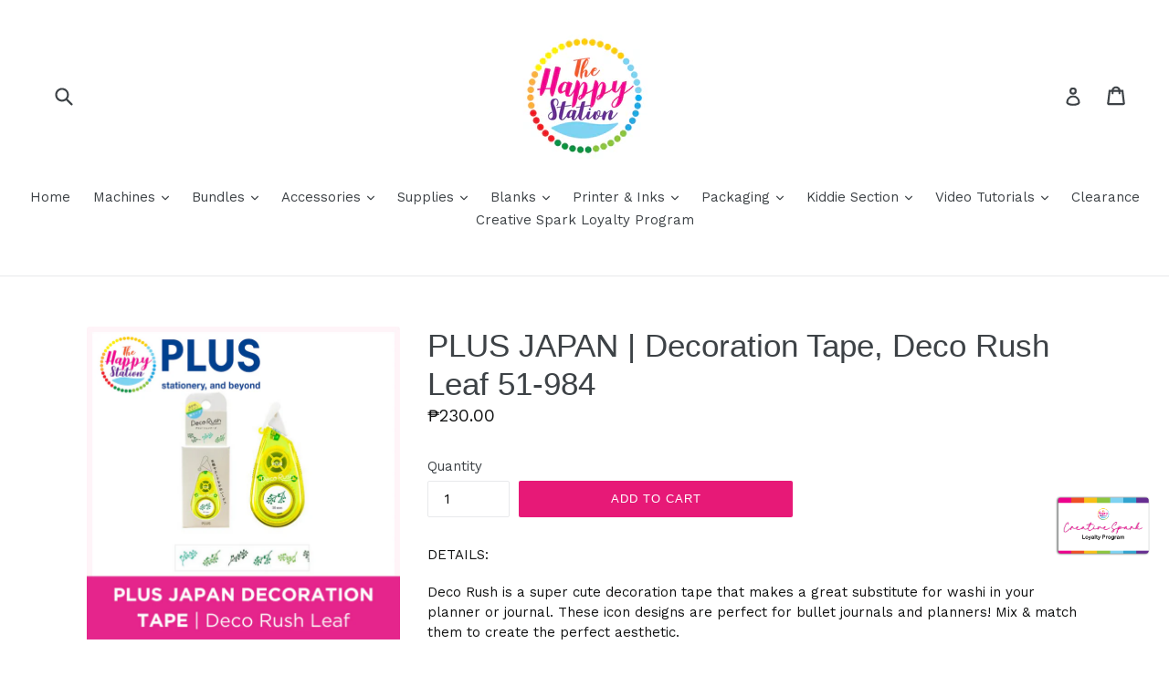

--- FILE ---
content_type: text/html; charset=utf-8
request_url: https://thehappystation.com.ph/products/plus-japan-decoration-tape-deco-rush-leaf-51-984
body_size: 30126
content:
<!doctype html>
<!--[if IE 9]> <html class="ie9 no-js" lang="en"> <![endif]-->
<!--[if (gt IE 9)|!(IE)]><!--> <html class="no-js" lang="en"> <!--<![endif]-->
<head>
  <meta charset="utf-8">
  <meta http-equiv="X-UA-Compatible" content="IE=edge,chrome=1">
  <meta name="viewport" content="width=device-width,initial-scale=1">
  <meta name="theme-color" content="#e71977">
  <link rel="canonical" href="https://thehappystation.com.ph/products/plus-japan-decoration-tape-deco-rush-leaf-51-984">

  
    <link rel="shortcut icon" href="//thehappystation.com.ph/cdn/shop/files/The_Happy_Station_Logo_white_background_32x32.jpg?v=1613610347" type="image/png">
  

  
  <title>
    PLUS JAPAN | Decoration Tape, Deco Rush Leaf 51-984 | The Happy Station | Philippines
    
    
    
  </title>

  
    <meta name="description" content="DETAILS: Deco Rush is a super cute decoration tape that makes a great substitute for washi in your planner or journal. These icon designs are perfect for bullet journals and planners! Mix &amp;amp; match them to create the perfect aesthetic. To use, simply pull back the protective cap and place the dispenser onto your pape">
  

  <!-- /snippets/social-meta-tags.liquid -->
<meta property="og:site_name" content="The Happy Station">
<meta property="og:url" content="https://thehappystation.com.ph/products/plus-japan-decoration-tape-deco-rush-leaf-51-984">
<meta property="og:title" content="PLUS JAPAN | Decoration Tape, Deco Rush Leaf 51-984">
<meta property="og:type" content="product">
<meta property="og:description" content="DETAILS: Deco Rush is a super cute decoration tape that makes a great substitute for washi in your planner or journal. These icon designs are perfect for bullet journals and planners! Mix &amp;amp; match them to create the perfect aesthetic. To use, simply pull back the protective cap and place the dispenser onto your pape"><meta property="og:price:amount" content="230.00">
  <meta property="og:price:currency" content="PHP"><meta property="og:image" content="http://thehappystation.com.ph/cdn/shop/files/CricutJoyMachineColorTeal_14_cd0c14f6-d733-4ee2-9fef-7278d9437203_1024x1024.png?v=1690444365"><meta property="og:image" content="http://thehappystation.com.ph/cdn/shop/files/9954667_1006_1024x1024.jpg?v=1690444364"><meta property="og:image" content="http://thehappystation.com.ph/cdn/shop/files/printus_dc-080-7_1024x1024.jpg?v=1690444364">
<meta property="og:image:secure_url" content="https://thehappystation.com.ph/cdn/shop/files/CricutJoyMachineColorTeal_14_cd0c14f6-d733-4ee2-9fef-7278d9437203_1024x1024.png?v=1690444365"><meta property="og:image:secure_url" content="https://thehappystation.com.ph/cdn/shop/files/9954667_1006_1024x1024.jpg?v=1690444364"><meta property="og:image:secure_url" content="https://thehappystation.com.ph/cdn/shop/files/printus_dc-080-7_1024x1024.jpg?v=1690444364">

<meta name="twitter:site" content="@">
<meta name="twitter:card" content="summary_large_image">
<meta name="twitter:title" content="PLUS JAPAN | Decoration Tape, Deco Rush Leaf 51-984">
<meta name="twitter:description" content="DETAILS: Deco Rush is a super cute decoration tape that makes a great substitute for washi in your planner or journal. These icon designs are perfect for bullet journals and planners! Mix &amp;amp; match them to create the perfect aesthetic. To use, simply pull back the protective cap and place the dispenser onto your pape">


  <link href="//thehappystation.com.ph/cdn/shop/t/21/assets/theme.scss.css?v=148777127028255546431764661983" rel="stylesheet" type="text/css" media="all" />
  

  <link href="//fonts.googleapis.com/css?family=Work+Sans:400,700" rel="stylesheet" type="text/css" media="all" />




  <script>
    var theme = {
      strings: {
        addToCart: "Add to cart",
        soldOut: "Sold out",
        unavailable: "Unavailable",
        showMore: "Show More",
        showLess: "Show Less"
      },
      moneyFormat: "₱{{amount}}"
    }

    document.documentElement.className = document.documentElement.className.replace('no-js', 'js');
  </script>

  <!--[if (lte IE 9) ]><script src="//thehappystation.com.ph/cdn/shop/t/21/assets/match-media.min.js?v=22265819453975888031764661898" type="text/javascript"></script><![endif]-->

  

  <!--[if (gt IE 9)|!(IE)]><!--><script src="//thehappystation.com.ph/cdn/shop/t/21/assets/vendor.js?v=136118274122071307521764661898" defer="defer"></script><!--<![endif]-->
  <!--[if lte IE 9]><script src="//thehappystation.com.ph/cdn/shop/t/21/assets/vendor.js?v=136118274122071307521764661898"></script><![endif]-->

  <!--[if (gt IE 9)|!(IE)]><!--><script src="//thehappystation.com.ph/cdn/shop/t/21/assets/theme.js?v=157915646904488482801764661898" defer="defer"></script><!--<![endif]-->
  <!--[if lte IE 9]><script src="//thehappystation.com.ph/cdn/shop/t/21/assets/theme.js?v=157915646904488482801764661898"></script><![endif]-->

  <script>window.performance && window.performance.mark && window.performance.mark('shopify.content_for_header.start');</script><meta name="facebook-domain-verification" content="rgg119cz2k9kt3x70kiw3nq87sfxvn">
<meta id="shopify-digital-wallet" name="shopify-digital-wallet" content="/18643969/digital_wallets/dialog">
<link rel="alternate" type="application/json+oembed" href="https://thehappystation.com.ph/products/plus-japan-decoration-tape-deco-rush-leaf-51-984.oembed">
<script async="async" src="/checkouts/internal/preloads.js?locale=en-PH"></script>
<script id="shopify-features" type="application/json">{"accessToken":"6cda501104fbc84f8c93f74114122e98","betas":["rich-media-storefront-analytics"],"domain":"thehappystation.com.ph","predictiveSearch":true,"shopId":18643969,"locale":"en"}</script>
<script>var Shopify = Shopify || {};
Shopify.shop = "cricut-philippines.myshopify.com";
Shopify.locale = "en";
Shopify.currency = {"active":"PHP","rate":"1.0"};
Shopify.country = "PH";
Shopify.theme = {"name":"THS Jan 2026","id":159772541017,"schema_name":"Debut","schema_version":"1.1.3","theme_store_id":796,"role":"main"};
Shopify.theme.handle = "null";
Shopify.theme.style = {"id":null,"handle":null};
Shopify.cdnHost = "thehappystation.com.ph/cdn";
Shopify.routes = Shopify.routes || {};
Shopify.routes.root = "/";</script>
<script type="module">!function(o){(o.Shopify=o.Shopify||{}).modules=!0}(window);</script>
<script>!function(o){function n(){var o=[];function n(){o.push(Array.prototype.slice.apply(arguments))}return n.q=o,n}var t=o.Shopify=o.Shopify||{};t.loadFeatures=n(),t.autoloadFeatures=n()}(window);</script>
<script id="shop-js-analytics" type="application/json">{"pageType":"product"}</script>
<script defer="defer" async type="module" src="//thehappystation.com.ph/cdn/shopifycloud/shop-js/modules/v2/client.init-shop-cart-sync_BT-GjEfc.en.esm.js"></script>
<script defer="defer" async type="module" src="//thehappystation.com.ph/cdn/shopifycloud/shop-js/modules/v2/chunk.common_D58fp_Oc.esm.js"></script>
<script defer="defer" async type="module" src="//thehappystation.com.ph/cdn/shopifycloud/shop-js/modules/v2/chunk.modal_xMitdFEc.esm.js"></script>
<script type="module">
  await import("//thehappystation.com.ph/cdn/shopifycloud/shop-js/modules/v2/client.init-shop-cart-sync_BT-GjEfc.en.esm.js");
await import("//thehappystation.com.ph/cdn/shopifycloud/shop-js/modules/v2/chunk.common_D58fp_Oc.esm.js");
await import("//thehappystation.com.ph/cdn/shopifycloud/shop-js/modules/v2/chunk.modal_xMitdFEc.esm.js");

  window.Shopify.SignInWithShop?.initShopCartSync?.({"fedCMEnabled":true,"windoidEnabled":true});

</script>
<script>(function() {
  var isLoaded = false;
  function asyncLoad() {
    if (isLoaded) return;
    isLoaded = true;
    var urls = ["https:\/\/sdks.automizely.com\/conversions\/v1\/conversions.js?app_connection_id=0753887add804905a7eb6043739194c5\u0026mapped_org_id=39570a3e16370e9f6e50b830f0b56da2_v1\u0026shop=cricut-philippines.myshopify.com","https:\/\/js.smile.io\/v1\/smile-shopify.js?shop=cricut-philippines.myshopify.com","https:\/\/d1639lhkj5l89m.cloudfront.net\/js\/storefront\/uppromote.js?shop=cricut-philippines.myshopify.com","https:\/\/omnisnippet1.com\/inShop\/Embed\/shopify.js?shop=cricut-philippines.myshopify.com","https:\/\/cdn.hextom.com\/js\/eventpromotionbar.js?shop=cricut-philippines.myshopify.com"];
    for (var i = 0; i < urls.length; i++) {
      var s = document.createElement('script');
      s.type = 'text/javascript';
      s.async = true;
      s.src = urls[i];
      var x = document.getElementsByTagName('script')[0];
      x.parentNode.insertBefore(s, x);
    }
  };
  if(window.attachEvent) {
    window.attachEvent('onload', asyncLoad);
  } else {
    window.addEventListener('load', asyncLoad, false);
  }
})();</script>
<script id="__st">var __st={"a":18643969,"offset":28800,"reqid":"1040e666-aca9-41b5-ae51-94f3c4bf2c45-1769095396","pageurl":"thehappystation.com.ph\/products\/plus-japan-decoration-tape-deco-rush-leaf-51-984","u":"5c1e4fba372e","p":"product","rtyp":"product","rid":7314746540121};</script>
<script>window.ShopifyPaypalV4VisibilityTracking = true;</script>
<script id="captcha-bootstrap">!function(){'use strict';const t='contact',e='account',n='new_comment',o=[[t,t],['blogs',n],['comments',n],[t,'customer']],c=[[e,'customer_login'],[e,'guest_login'],[e,'recover_customer_password'],[e,'create_customer']],r=t=>t.map((([t,e])=>`form[action*='/${t}']:not([data-nocaptcha='true']) input[name='form_type'][value='${e}']`)).join(','),a=t=>()=>t?[...document.querySelectorAll(t)].map((t=>t.form)):[];function s(){const t=[...o],e=r(t);return a(e)}const i='password',u='form_key',d=['recaptcha-v3-token','g-recaptcha-response','h-captcha-response',i],f=()=>{try{return window.sessionStorage}catch{return}},m='__shopify_v',_=t=>t.elements[u];function p(t,e,n=!1){try{const o=window.sessionStorage,c=JSON.parse(o.getItem(e)),{data:r}=function(t){const{data:e,action:n}=t;return t[m]||n?{data:e,action:n}:{data:t,action:n}}(c);for(const[e,n]of Object.entries(r))t.elements[e]&&(t.elements[e].value=n);n&&o.removeItem(e)}catch(o){console.error('form repopulation failed',{error:o})}}const l='form_type',E='cptcha';function T(t){t.dataset[E]=!0}const w=window,h=w.document,L='Shopify',v='ce_forms',y='captcha';let A=!1;((t,e)=>{const n=(g='f06e6c50-85a8-45c8-87d0-21a2b65856fe',I='https://cdn.shopify.com/shopifycloud/storefront-forms-hcaptcha/ce_storefront_forms_captcha_hcaptcha.v1.5.2.iife.js',D={infoText:'Protected by hCaptcha',privacyText:'Privacy',termsText:'Terms'},(t,e,n)=>{const o=w[L][v],c=o.bindForm;if(c)return c(t,g,e,D).then(n);var r;o.q.push([[t,g,e,D],n]),r=I,A||(h.body.append(Object.assign(h.createElement('script'),{id:'captcha-provider',async:!0,src:r})),A=!0)});var g,I,D;w[L]=w[L]||{},w[L][v]=w[L][v]||{},w[L][v].q=[],w[L][y]=w[L][y]||{},w[L][y].protect=function(t,e){n(t,void 0,e),T(t)},Object.freeze(w[L][y]),function(t,e,n,w,h,L){const[v,y,A,g]=function(t,e,n){const i=e?o:[],u=t?c:[],d=[...i,...u],f=r(d),m=r(i),_=r(d.filter((([t,e])=>n.includes(e))));return[a(f),a(m),a(_),s()]}(w,h,L),I=t=>{const e=t.target;return e instanceof HTMLFormElement?e:e&&e.form},D=t=>v().includes(t);t.addEventListener('submit',(t=>{const e=I(t);if(!e)return;const n=D(e)&&!e.dataset.hcaptchaBound&&!e.dataset.recaptchaBound,o=_(e),c=g().includes(e)&&(!o||!o.value);(n||c)&&t.preventDefault(),c&&!n&&(function(t){try{if(!f())return;!function(t){const e=f();if(!e)return;const n=_(t);if(!n)return;const o=n.value;o&&e.removeItem(o)}(t);const e=Array.from(Array(32),(()=>Math.random().toString(36)[2])).join('');!function(t,e){_(t)||t.append(Object.assign(document.createElement('input'),{type:'hidden',name:u})),t.elements[u].value=e}(t,e),function(t,e){const n=f();if(!n)return;const o=[...t.querySelectorAll(`input[type='${i}']`)].map((({name:t})=>t)),c=[...d,...o],r={};for(const[a,s]of new FormData(t).entries())c.includes(a)||(r[a]=s);n.setItem(e,JSON.stringify({[m]:1,action:t.action,data:r}))}(t,e)}catch(e){console.error('failed to persist form',e)}}(e),e.submit())}));const S=(t,e)=>{t&&!t.dataset[E]&&(n(t,e.some((e=>e===t))),T(t))};for(const o of['focusin','change'])t.addEventListener(o,(t=>{const e=I(t);D(e)&&S(e,y())}));const B=e.get('form_key'),M=e.get(l),P=B&&M;t.addEventListener('DOMContentLoaded',(()=>{const t=y();if(P)for(const e of t)e.elements[l].value===M&&p(e,B);[...new Set([...A(),...v().filter((t=>'true'===t.dataset.shopifyCaptcha))])].forEach((e=>S(e,t)))}))}(h,new URLSearchParams(w.location.search),n,t,e,['guest_login'])})(!0,!0)}();</script>
<script integrity="sha256-4kQ18oKyAcykRKYeNunJcIwy7WH5gtpwJnB7kiuLZ1E=" data-source-attribution="shopify.loadfeatures" defer="defer" src="//thehappystation.com.ph/cdn/shopifycloud/storefront/assets/storefront/load_feature-a0a9edcb.js" crossorigin="anonymous"></script>
<script data-source-attribution="shopify.dynamic_checkout.dynamic.init">var Shopify=Shopify||{};Shopify.PaymentButton=Shopify.PaymentButton||{isStorefrontPortableWallets:!0,init:function(){window.Shopify.PaymentButton.init=function(){};var t=document.createElement("script");t.src="https://thehappystation.com.ph/cdn/shopifycloud/portable-wallets/latest/portable-wallets.en.js",t.type="module",document.head.appendChild(t)}};
</script>
<script data-source-attribution="shopify.dynamic_checkout.buyer_consent">
  function portableWalletsHideBuyerConsent(e){var t=document.getElementById("shopify-buyer-consent"),n=document.getElementById("shopify-subscription-policy-button");t&&n&&(t.classList.add("hidden"),t.setAttribute("aria-hidden","true"),n.removeEventListener("click",e))}function portableWalletsShowBuyerConsent(e){var t=document.getElementById("shopify-buyer-consent"),n=document.getElementById("shopify-subscription-policy-button");t&&n&&(t.classList.remove("hidden"),t.removeAttribute("aria-hidden"),n.addEventListener("click",e))}window.Shopify?.PaymentButton&&(window.Shopify.PaymentButton.hideBuyerConsent=portableWalletsHideBuyerConsent,window.Shopify.PaymentButton.showBuyerConsent=portableWalletsShowBuyerConsent);
</script>
<script data-source-attribution="shopify.dynamic_checkout.cart.bootstrap">document.addEventListener("DOMContentLoaded",(function(){function t(){return document.querySelector("shopify-accelerated-checkout-cart, shopify-accelerated-checkout")}if(t())Shopify.PaymentButton.init();else{new MutationObserver((function(e,n){t()&&(Shopify.PaymentButton.init(),n.disconnect())})).observe(document.body,{childList:!0,subtree:!0})}}));
</script>

<script>window.performance && window.performance.mark && window.performance.mark('shopify.content_for_header.end');</script>
  
<!-- Start of Judge.me Core -->
<link rel="dns-prefetch" href="https://cdn.judge.me/">
<script data-cfasync='false' class='jdgm-settings-script'>window.jdgmSettings={"pagination":5,"disable_web_reviews":false,"badge_no_review_text":"No reviews","badge_n_reviews_text":"{{ n }} review/reviews","hide_badge_preview_if_no_reviews":true,"badge_hide_text":false,"enforce_center_preview_badge":false,"widget_title":"Customer Reviews","widget_open_form_text":"Write a review","widget_close_form_text":"Cancel review","widget_refresh_page_text":"Refresh page","widget_summary_text":"Based on {{ number_of_reviews }} review/reviews","widget_no_review_text":"Be the first to write a review","widget_name_field_text":"Display name","widget_verified_name_field_text":"Verified Name (public)","widget_name_placeholder_text":"Display name","widget_required_field_error_text":"This field is required.","widget_email_field_text":"Email address","widget_verified_email_field_text":"Verified Email (private, can not be edited)","widget_email_placeholder_text":"Your email address","widget_email_field_error_text":"Please enter a valid email address.","widget_rating_field_text":"Rating","widget_review_title_field_text":"Review Title","widget_review_title_placeholder_text":"Give your review a title","widget_review_body_field_text":"Review content","widget_review_body_placeholder_text":"Start writing here...","widget_pictures_field_text":"Picture/Video (optional)","widget_submit_review_text":"Submit Review","widget_submit_verified_review_text":"Submit Verified Review","widget_submit_success_msg_with_auto_publish":"Thank you! Please refresh the page in a few moments to see your review. You can remove or edit your review by logging into \u003ca href='https://judge.me/login' target='_blank' rel='nofollow noopener'\u003eJudge.me\u003c/a\u003e","widget_submit_success_msg_no_auto_publish":"Thank you! Your review will be published as soon as it is approved by the shop admin. You can remove or edit your review by logging into \u003ca href='https://judge.me/login' target='_blank' rel='nofollow noopener'\u003eJudge.me\u003c/a\u003e","widget_show_default_reviews_out_of_total_text":"Showing {{ n_reviews_shown }} out of {{ n_reviews }} reviews.","widget_show_all_link_text":"Show all","widget_show_less_link_text":"Show less","widget_author_said_text":"{{ reviewer_name }} said:","widget_days_text":"{{ n }} days ago","widget_weeks_text":"{{ n }} week/weeks ago","widget_months_text":"{{ n }} month/months ago","widget_years_text":"{{ n }} year/years ago","widget_yesterday_text":"Yesterday","widget_today_text":"Today","widget_replied_text":"\u003e\u003e {{ shop_name }} replied:","widget_read_more_text":"Read more","widget_reviewer_name_as_initial":"","widget_rating_filter_color":"#fbcd0a","widget_rating_filter_see_all_text":"See all reviews","widget_sorting_most_recent_text":"Most Recent","widget_sorting_highest_rating_text":"Highest Rating","widget_sorting_lowest_rating_text":"Lowest Rating","widget_sorting_with_pictures_text":"Only Pictures","widget_sorting_most_helpful_text":"Most Helpful","widget_open_question_form_text":"Ask a question","widget_reviews_subtab_text":"Reviews","widget_questions_subtab_text":"Questions","widget_question_label_text":"Question","widget_answer_label_text":"Answer","widget_question_placeholder_text":"Write your question here","widget_submit_question_text":"Submit Question","widget_question_submit_success_text":"Thank you for your question! We will notify you once it gets answered.","verified_badge_text":"Verified","verified_badge_bg_color":"","verified_badge_text_color":"","verified_badge_placement":"left-of-reviewer-name","widget_review_max_height":"","widget_hide_border":false,"widget_social_share":false,"widget_thumb":false,"widget_review_location_show":false,"widget_location_format":"","all_reviews_include_out_of_store_products":true,"all_reviews_out_of_store_text":"(out of store)","all_reviews_pagination":100,"all_reviews_product_name_prefix_text":"about","enable_review_pictures":false,"enable_question_anwser":false,"widget_theme":"default","review_date_format":"mm/dd/yyyy","default_sort_method":"most-recent","widget_product_reviews_subtab_text":"Product Reviews","widget_shop_reviews_subtab_text":"Shop Reviews","widget_other_products_reviews_text":"Reviews for other products","widget_store_reviews_subtab_text":"Store reviews","widget_no_store_reviews_text":"This store hasn't received any reviews yet","widget_web_restriction_product_reviews_text":"This product hasn't received any reviews yet","widget_no_items_text":"No items found","widget_show_more_text":"Show more","widget_write_a_store_review_text":"Write a Store Review","widget_other_languages_heading":"Reviews in Other Languages","widget_translate_review_text":"Translate review to {{ language }}","widget_translating_review_text":"Translating...","widget_show_original_translation_text":"Show original ({{ language }})","widget_translate_review_failed_text":"Review couldn't be translated.","widget_translate_review_retry_text":"Retry","widget_translate_review_try_again_later_text":"Try again later","show_product_url_for_grouped_product":false,"widget_sorting_pictures_first_text":"Pictures First","show_pictures_on_all_rev_page_mobile":false,"show_pictures_on_all_rev_page_desktop":false,"floating_tab_hide_mobile_install_preference":false,"floating_tab_button_name":"★ Reviews","floating_tab_title":"Let customers speak for us","floating_tab_button_color":"","floating_tab_button_background_color":"","floating_tab_url":"","floating_tab_url_enabled":false,"floating_tab_tab_style":"text","all_reviews_text_badge_text":"Customers rate us {{ shop.metafields.judgeme.all_reviews_rating | round: 1 }}/5 based on {{ shop.metafields.judgeme.all_reviews_count }} reviews.","all_reviews_text_badge_text_branded_style":"{{ shop.metafields.judgeme.all_reviews_rating | round: 1 }} out of 5 stars based on {{ shop.metafields.judgeme.all_reviews_count }} reviews","is_all_reviews_text_badge_a_link":false,"show_stars_for_all_reviews_text_badge":false,"all_reviews_text_badge_url":"","all_reviews_text_style":"text","all_reviews_text_color_style":"judgeme_brand_color","all_reviews_text_color":"#108474","all_reviews_text_show_jm_brand":true,"featured_carousel_show_header":true,"featured_carousel_title":"Let customers speak for us","testimonials_carousel_title":"Customers are saying","videos_carousel_title":"Real customer stories","cards_carousel_title":"Customers are saying","featured_carousel_count_text":"from {{ n }} reviews","featured_carousel_add_link_to_all_reviews_page":false,"featured_carousel_url":"","featured_carousel_show_images":true,"featured_carousel_autoslide_interval":5,"featured_carousel_arrows_on_the_sides":false,"featured_carousel_height":250,"featured_carousel_width":80,"featured_carousel_image_size":0,"featured_carousel_image_height":250,"featured_carousel_arrow_color":"#eeeeee","verified_count_badge_style":"vintage","verified_count_badge_orientation":"horizontal","verified_count_badge_color_style":"judgeme_brand_color","verified_count_badge_color":"#108474","is_verified_count_badge_a_link":false,"verified_count_badge_url":"","verified_count_badge_show_jm_brand":true,"widget_rating_preset_default":5,"widget_first_sub_tab":"product-reviews","widget_show_histogram":true,"widget_histogram_use_custom_color":false,"widget_pagination_use_custom_color":false,"widget_star_use_custom_color":false,"widget_verified_badge_use_custom_color":false,"widget_write_review_use_custom_color":false,"picture_reminder_submit_button":"Upload Pictures","enable_review_videos":false,"mute_video_by_default":false,"widget_sorting_videos_first_text":"Videos First","widget_review_pending_text":"Pending","featured_carousel_items_for_large_screen":3,"social_share_options_order":"Facebook,Twitter","remove_microdata_snippet":false,"disable_json_ld":false,"enable_json_ld_products":false,"preview_badge_show_question_text":false,"preview_badge_no_question_text":"No questions","preview_badge_n_question_text":"{{ number_of_questions }} question/questions","qa_badge_show_icon":false,"qa_badge_position":"same-row","remove_judgeme_branding":false,"widget_add_search_bar":false,"widget_search_bar_placeholder":"Search","widget_sorting_verified_only_text":"Verified only","featured_carousel_theme":"default","featured_carousel_show_rating":true,"featured_carousel_show_title":true,"featured_carousel_show_body":true,"featured_carousel_show_date":false,"featured_carousel_show_reviewer":true,"featured_carousel_show_product":false,"featured_carousel_header_background_color":"#108474","featured_carousel_header_text_color":"#ffffff","featured_carousel_name_product_separator":"reviewed","featured_carousel_full_star_background":"#108474","featured_carousel_empty_star_background":"#dadada","featured_carousel_vertical_theme_background":"#f9fafb","featured_carousel_verified_badge_enable":false,"featured_carousel_verified_badge_color":"#108474","featured_carousel_border_style":"round","featured_carousel_review_line_length_limit":3,"featured_carousel_more_reviews_button_text":"Read more reviews","featured_carousel_view_product_button_text":"View product","all_reviews_page_load_reviews_on":"scroll","all_reviews_page_load_more_text":"Load More Reviews","disable_fb_tab_reviews":false,"enable_ajax_cdn_cache":false,"widget_public_name_text":"displayed publicly like","default_reviewer_name":"John Smith","default_reviewer_name_has_non_latin":true,"widget_reviewer_anonymous":"Anonymous","medals_widget_title":"Judge.me Review Medals","medals_widget_background_color":"#f9fafb","medals_widget_position":"footer_all_pages","medals_widget_border_color":"#f9fafb","medals_widget_verified_text_position":"left","medals_widget_use_monochromatic_version":false,"medals_widget_elements_color":"#108474","show_reviewer_avatar":true,"widget_invalid_yt_video_url_error_text":"Not a YouTube video URL","widget_max_length_field_error_text":"Please enter no more than {0} characters.","widget_show_country_flag":false,"widget_show_collected_via_shop_app":true,"widget_verified_by_shop_badge_style":"light","widget_verified_by_shop_text":"Verified by Shop","widget_show_photo_gallery":false,"widget_load_with_code_splitting":true,"widget_ugc_install_preference":false,"widget_ugc_title":"Made by us, Shared by you","widget_ugc_subtitle":"Tag us to see your picture featured in our page","widget_ugc_arrows_color":"#ffffff","widget_ugc_primary_button_text":"Buy Now","widget_ugc_primary_button_background_color":"#108474","widget_ugc_primary_button_text_color":"#ffffff","widget_ugc_primary_button_border_width":"0","widget_ugc_primary_button_border_style":"none","widget_ugc_primary_button_border_color":"#108474","widget_ugc_primary_button_border_radius":"25","widget_ugc_secondary_button_text":"Load More","widget_ugc_secondary_button_background_color":"#ffffff","widget_ugc_secondary_button_text_color":"#108474","widget_ugc_secondary_button_border_width":"2","widget_ugc_secondary_button_border_style":"solid","widget_ugc_secondary_button_border_color":"#108474","widget_ugc_secondary_button_border_radius":"25","widget_ugc_reviews_button_text":"View Reviews","widget_ugc_reviews_button_background_color":"#ffffff","widget_ugc_reviews_button_text_color":"#108474","widget_ugc_reviews_button_border_width":"2","widget_ugc_reviews_button_border_style":"solid","widget_ugc_reviews_button_border_color":"#108474","widget_ugc_reviews_button_border_radius":"25","widget_ugc_reviews_button_link_to":"judgeme-reviews-page","widget_ugc_show_post_date":true,"widget_ugc_max_width":"800","widget_rating_metafield_value_type":true,"widget_primary_color":"#108474","widget_enable_secondary_color":false,"widget_secondary_color":"#edf5f5","widget_summary_average_rating_text":"{{ average_rating }} out of 5","widget_media_grid_title":"Customer photos \u0026 videos","widget_media_grid_see_more_text":"See more","widget_round_style":false,"widget_show_product_medals":true,"widget_verified_by_judgeme_text":"Verified by Judge.me","widget_show_store_medals":true,"widget_verified_by_judgeme_text_in_store_medals":"Verified by Judge.me","widget_media_field_exceed_quantity_message":"Sorry, we can only accept {{ max_media }} for one review.","widget_media_field_exceed_limit_message":"{{ file_name }} is too large, please select a {{ media_type }} less than {{ size_limit }}MB.","widget_review_submitted_text":"Review Submitted!","widget_question_submitted_text":"Question Submitted!","widget_close_form_text_question":"Cancel","widget_write_your_answer_here_text":"Write your answer here","widget_enabled_branded_link":true,"widget_show_collected_by_judgeme":false,"widget_reviewer_name_color":"","widget_write_review_text_color":"","widget_write_review_bg_color":"","widget_collected_by_judgeme_text":"collected by Judge.me","widget_pagination_type":"standard","widget_load_more_text":"Load More","widget_load_more_color":"#108474","widget_full_review_text":"Full Review","widget_read_more_reviews_text":"Read More Reviews","widget_read_questions_text":"Read Questions","widget_questions_and_answers_text":"Questions \u0026 Answers","widget_verified_by_text":"Verified by","widget_verified_text":"Verified","widget_number_of_reviews_text":"{{ number_of_reviews }} reviews","widget_back_button_text":"Back","widget_next_button_text":"Next","widget_custom_forms_filter_button":"Filters","custom_forms_style":"vertical","widget_show_review_information":false,"how_reviews_are_collected":"How reviews are collected?","widget_show_review_keywords":false,"widget_gdpr_statement":"How we use your data: We'll only contact you about the review you left, and only if necessary. By submitting your review, you agree to Judge.me's \u003ca href='https://judge.me/terms' target='_blank' rel='nofollow noopener'\u003eterms\u003c/a\u003e, \u003ca href='https://judge.me/privacy' target='_blank' rel='nofollow noopener'\u003eprivacy\u003c/a\u003e and \u003ca href='https://judge.me/content-policy' target='_blank' rel='nofollow noopener'\u003econtent\u003c/a\u003e policies.","widget_multilingual_sorting_enabled":false,"widget_translate_review_content_enabled":false,"widget_translate_review_content_method":"manual","popup_widget_review_selection":"automatically_with_pictures","popup_widget_round_border_style":true,"popup_widget_show_title":true,"popup_widget_show_body":true,"popup_widget_show_reviewer":false,"popup_widget_show_product":true,"popup_widget_show_pictures":true,"popup_widget_use_review_picture":true,"popup_widget_show_on_home_page":true,"popup_widget_show_on_product_page":true,"popup_widget_show_on_collection_page":true,"popup_widget_show_on_cart_page":true,"popup_widget_position":"bottom_left","popup_widget_first_review_delay":5,"popup_widget_duration":5,"popup_widget_interval":5,"popup_widget_review_count":5,"popup_widget_hide_on_mobile":true,"review_snippet_widget_round_border_style":true,"review_snippet_widget_card_color":"#FFFFFF","review_snippet_widget_slider_arrows_background_color":"#FFFFFF","review_snippet_widget_slider_arrows_color":"#000000","review_snippet_widget_star_color":"#108474","show_product_variant":false,"all_reviews_product_variant_label_text":"Variant: ","widget_show_verified_branding":false,"widget_ai_summary_title":"Customers say","widget_ai_summary_disclaimer":"AI-powered review summary based on recent customer reviews","widget_show_ai_summary":false,"widget_show_ai_summary_bg":false,"widget_show_review_title_input":true,"redirect_reviewers_invited_via_email":"review_widget","request_store_review_after_product_review":false,"request_review_other_products_in_order":false,"review_form_color_scheme":"default","review_form_corner_style":"square","review_form_star_color":{},"review_form_text_color":"#333333","review_form_background_color":"#ffffff","review_form_field_background_color":"#fafafa","review_form_button_color":{},"review_form_button_text_color":"#ffffff","review_form_modal_overlay_color":"#000000","review_content_screen_title_text":"How would you rate this product?","review_content_introduction_text":"We would love it if you would share a bit about your experience.","store_review_form_title_text":"How would you rate this store?","store_review_form_introduction_text":"We would love it if you would share a bit about your experience.","show_review_guidance_text":true,"one_star_review_guidance_text":"Poor","five_star_review_guidance_text":"Great","customer_information_screen_title_text":"About you","customer_information_introduction_text":"Please tell us more about you.","custom_questions_screen_title_text":"Your experience in more detail","custom_questions_introduction_text":"Here are a few questions to help us understand more about your experience.","review_submitted_screen_title_text":"Thanks for your review!","review_submitted_screen_thank_you_text":"We are processing it and it will appear on the store soon.","review_submitted_screen_email_verification_text":"Please confirm your email by clicking the link we just sent you. This helps us keep reviews authentic.","review_submitted_request_store_review_text":"Would you like to share your experience of shopping with us?","review_submitted_review_other_products_text":"Would you like to review these products?","store_review_screen_title_text":"Would you like to share your experience of shopping with us?","store_review_introduction_text":"We value your feedback and use it to improve. Please share any thoughts or suggestions you have.","reviewer_media_screen_title_picture_text":"Share a picture","reviewer_media_introduction_picture_text":"Upload a photo to support your review.","reviewer_media_screen_title_video_text":"Share a video","reviewer_media_introduction_video_text":"Upload a video to support your review.","reviewer_media_screen_title_picture_or_video_text":"Share a picture or video","reviewer_media_introduction_picture_or_video_text":"Upload a photo or video to support your review.","reviewer_media_youtube_url_text":"Paste your Youtube URL here","advanced_settings_next_step_button_text":"Next","advanced_settings_close_review_button_text":"Close","modal_write_review_flow":false,"write_review_flow_required_text":"Required","write_review_flow_privacy_message_text":"We respect your privacy.","write_review_flow_anonymous_text":"Post review as anonymous","write_review_flow_visibility_text":"This won't be visible to other customers.","write_review_flow_multiple_selection_help_text":"Select as many as you like","write_review_flow_single_selection_help_text":"Select one option","write_review_flow_required_field_error_text":"This field is required","write_review_flow_invalid_email_error_text":"Please enter a valid email address","write_review_flow_max_length_error_text":"Max. {{ max_length }} characters.","write_review_flow_media_upload_text":"\u003cb\u003eClick to upload\u003c/b\u003e or drag and drop","write_review_flow_gdpr_statement":"We'll only contact you about your review if necessary. By submitting your review, you agree to our \u003ca href='https://judge.me/terms' target='_blank' rel='nofollow noopener'\u003eterms and conditions\u003c/a\u003e and \u003ca href='https://judge.me/privacy' target='_blank' rel='nofollow noopener'\u003eprivacy policy\u003c/a\u003e.","rating_only_reviews_enabled":false,"show_negative_reviews_help_screen":false,"new_review_flow_help_screen_rating_threshold":3,"negative_review_resolution_screen_title_text":"Tell us more","negative_review_resolution_text":"Your experience matters to us. If there were issues with your purchase, we're here to help. Feel free to reach out to us, we'd love the opportunity to make things right.","negative_review_resolution_button_text":"Contact us","negative_review_resolution_proceed_with_review_text":"Leave a review","negative_review_resolution_subject":"Issue with purchase from {{ shop_name }}.{{ order_name }}","preview_badge_collection_page_install_status":false,"widget_review_custom_css":"","preview_badge_custom_css":"","preview_badge_stars_count":"5-stars","featured_carousel_custom_css":"","floating_tab_custom_css":"","all_reviews_widget_custom_css":"","medals_widget_custom_css":"","verified_badge_custom_css":"","all_reviews_text_custom_css":"","transparency_badges_collected_via_store_invite":false,"transparency_badges_from_another_provider":false,"transparency_badges_collected_from_store_visitor":false,"transparency_badges_collected_by_verified_review_provider":false,"transparency_badges_earned_reward":false,"transparency_badges_collected_via_store_invite_text":"Review collected via store invitation","transparency_badges_from_another_provider_text":"Review collected from another provider","transparency_badges_collected_from_store_visitor_text":"Review collected from a store visitor","transparency_badges_written_in_google_text":"Review written in Google","transparency_badges_written_in_etsy_text":"Review written in Etsy","transparency_badges_written_in_shop_app_text":"Review written in Shop App","transparency_badges_earned_reward_text":"Review earned a reward for future purchase","product_review_widget_per_page":10,"widget_store_review_label_text":"Review about the store","checkout_comment_extension_title_on_product_page":"Customer Comments","checkout_comment_extension_num_latest_comment_show":5,"checkout_comment_extension_format":"name_and_timestamp","checkout_comment_customer_name":"last_initial","checkout_comment_comment_notification":true,"preview_badge_collection_page_install_preference":true,"preview_badge_home_page_install_preference":false,"preview_badge_product_page_install_preference":true,"review_widget_install_preference":"","review_carousel_install_preference":false,"floating_reviews_tab_install_preference":"none","verified_reviews_count_badge_install_preference":false,"all_reviews_text_install_preference":false,"review_widget_best_location":true,"judgeme_medals_install_preference":false,"review_widget_revamp_enabled":false,"review_widget_qna_enabled":false,"review_widget_header_theme":"minimal","review_widget_widget_title_enabled":true,"review_widget_header_text_size":"medium","review_widget_header_text_weight":"regular","review_widget_average_rating_style":"compact","review_widget_bar_chart_enabled":true,"review_widget_bar_chart_type":"numbers","review_widget_bar_chart_style":"standard","review_widget_expanded_media_gallery_enabled":false,"review_widget_reviews_section_theme":"standard","review_widget_image_style":"thumbnails","review_widget_review_image_ratio":"square","review_widget_stars_size":"medium","review_widget_verified_badge":"standard_text","review_widget_review_title_text_size":"medium","review_widget_review_text_size":"medium","review_widget_review_text_length":"medium","review_widget_number_of_columns_desktop":3,"review_widget_carousel_transition_speed":5,"review_widget_custom_questions_answers_display":"always","review_widget_button_text_color":"#FFFFFF","review_widget_text_color":"#000000","review_widget_lighter_text_color":"#7B7B7B","review_widget_corner_styling":"soft","review_widget_review_word_singular":"review","review_widget_review_word_plural":"reviews","review_widget_voting_label":"Helpful?","review_widget_shop_reply_label":"Reply from {{ shop_name }}:","review_widget_filters_title":"Filters","qna_widget_question_word_singular":"Question","qna_widget_question_word_plural":"Questions","qna_widget_answer_reply_label":"Answer from {{ answerer_name }}:","qna_content_screen_title_text":"Ask a question about this product","qna_widget_question_required_field_error_text":"Please enter your question.","qna_widget_flow_gdpr_statement":"We'll only contact you about your question if necessary. By submitting your question, you agree to our \u003ca href='https://judge.me/terms' target='_blank' rel='nofollow noopener'\u003eterms and conditions\u003c/a\u003e and \u003ca href='https://judge.me/privacy' target='_blank' rel='nofollow noopener'\u003eprivacy policy\u003c/a\u003e.","qna_widget_question_submitted_text":"Thanks for your question!","qna_widget_close_form_text_question":"Close","qna_widget_question_submit_success_text":"We’ll notify you by email when your question is answered.","all_reviews_widget_v2025_enabled":false,"all_reviews_widget_v2025_header_theme":"default","all_reviews_widget_v2025_widget_title_enabled":true,"all_reviews_widget_v2025_header_text_size":"medium","all_reviews_widget_v2025_header_text_weight":"regular","all_reviews_widget_v2025_average_rating_style":"compact","all_reviews_widget_v2025_bar_chart_enabled":true,"all_reviews_widget_v2025_bar_chart_type":"numbers","all_reviews_widget_v2025_bar_chart_style":"standard","all_reviews_widget_v2025_expanded_media_gallery_enabled":false,"all_reviews_widget_v2025_show_store_medals":true,"all_reviews_widget_v2025_show_photo_gallery":true,"all_reviews_widget_v2025_show_review_keywords":false,"all_reviews_widget_v2025_show_ai_summary":false,"all_reviews_widget_v2025_show_ai_summary_bg":false,"all_reviews_widget_v2025_add_search_bar":false,"all_reviews_widget_v2025_default_sort_method":"most-recent","all_reviews_widget_v2025_reviews_per_page":10,"all_reviews_widget_v2025_reviews_section_theme":"default","all_reviews_widget_v2025_image_style":"thumbnails","all_reviews_widget_v2025_review_image_ratio":"square","all_reviews_widget_v2025_stars_size":"medium","all_reviews_widget_v2025_verified_badge":"bold_badge","all_reviews_widget_v2025_review_title_text_size":"medium","all_reviews_widget_v2025_review_text_size":"medium","all_reviews_widget_v2025_review_text_length":"medium","all_reviews_widget_v2025_number_of_columns_desktop":3,"all_reviews_widget_v2025_carousel_transition_speed":5,"all_reviews_widget_v2025_custom_questions_answers_display":"always","all_reviews_widget_v2025_show_product_variant":false,"all_reviews_widget_v2025_show_reviewer_avatar":true,"all_reviews_widget_v2025_reviewer_name_as_initial":"","all_reviews_widget_v2025_review_location_show":false,"all_reviews_widget_v2025_location_format":"","all_reviews_widget_v2025_show_country_flag":false,"all_reviews_widget_v2025_verified_by_shop_badge_style":"light","all_reviews_widget_v2025_social_share":false,"all_reviews_widget_v2025_social_share_options_order":"Facebook,Twitter,LinkedIn,Pinterest","all_reviews_widget_v2025_pagination_type":"standard","all_reviews_widget_v2025_button_text_color":"#FFFFFF","all_reviews_widget_v2025_text_color":"#000000","all_reviews_widget_v2025_lighter_text_color":"#7B7B7B","all_reviews_widget_v2025_corner_styling":"soft","all_reviews_widget_v2025_title":"Customer reviews","all_reviews_widget_v2025_ai_summary_title":"Customers say about this store","all_reviews_widget_v2025_no_review_text":"Be the first to write a review","platform":"shopify","branding_url":"https://app.judge.me/reviews/stores/thehappystation.com.ph","branding_text":"Powered by Judge.me","locale":"en","reply_name":"The Happy Station","widget_version":"2.1","footer":true,"autopublish":true,"review_dates":true,"enable_custom_form":false,"shop_use_review_site":true,"shop_locale":"en","enable_multi_locales_translations":false,"show_review_title_input":true,"review_verification_email_status":"always","can_be_branded":true,"reply_name_text":"The Happy Station"};</script> <style class='jdgm-settings-style'>.jdgm-xx{left:0}.jdgm-histogram .jdgm-histogram__bar-content{background:#fbcd0a}.jdgm-histogram .jdgm-histogram__bar:after{background:#fbcd0a}.jdgm-prev-badge[data-average-rating='0.00']{display:none !important}.jdgm-author-all-initials{display:none !important}.jdgm-author-last-initial{display:none !important}.jdgm-rev-widg__title{visibility:hidden}.jdgm-rev-widg__summary-text{visibility:hidden}.jdgm-prev-badge__text{visibility:hidden}.jdgm-rev__replier:before{content:'The Happy Station'}.jdgm-rev__prod-link-prefix:before{content:'about'}.jdgm-rev__variant-label:before{content:'Variant: '}.jdgm-rev__out-of-store-text:before{content:'(out of store)'}@media only screen and (min-width: 768px){.jdgm-rev__pics .jdgm-rev_all-rev-page-picture-separator,.jdgm-rev__pics .jdgm-rev__product-picture{display:none}}@media only screen and (max-width: 768px){.jdgm-rev__pics .jdgm-rev_all-rev-page-picture-separator,.jdgm-rev__pics .jdgm-rev__product-picture{display:none}}.jdgm-preview-badge[data-template="index"]{display:none !important}.jdgm-verified-count-badget[data-from-snippet="true"]{display:none !important}.jdgm-carousel-wrapper[data-from-snippet="true"]{display:none !important}.jdgm-all-reviews-text[data-from-snippet="true"]{display:none !important}.jdgm-medals-section[data-from-snippet="true"]{display:none !important}.jdgm-ugc-media-wrapper[data-from-snippet="true"]{display:none !important}.jdgm-rev__transparency-badge[data-badge-type="review_collected_via_store_invitation"]{display:none !important}.jdgm-rev__transparency-badge[data-badge-type="review_collected_from_another_provider"]{display:none !important}.jdgm-rev__transparency-badge[data-badge-type="review_collected_from_store_visitor"]{display:none !important}.jdgm-rev__transparency-badge[data-badge-type="review_written_in_etsy"]{display:none !important}.jdgm-rev__transparency-badge[data-badge-type="review_written_in_google_business"]{display:none !important}.jdgm-rev__transparency-badge[data-badge-type="review_written_in_shop_app"]{display:none !important}.jdgm-rev__transparency-badge[data-badge-type="review_earned_for_future_purchase"]{display:none !important}
</style> <style class='jdgm-settings-style'></style>

  
  
  
  <style class='jdgm-miracle-styles'>
  @-webkit-keyframes jdgm-spin{0%{-webkit-transform:rotate(0deg);-ms-transform:rotate(0deg);transform:rotate(0deg)}100%{-webkit-transform:rotate(359deg);-ms-transform:rotate(359deg);transform:rotate(359deg)}}@keyframes jdgm-spin{0%{-webkit-transform:rotate(0deg);-ms-transform:rotate(0deg);transform:rotate(0deg)}100%{-webkit-transform:rotate(359deg);-ms-transform:rotate(359deg);transform:rotate(359deg)}}@font-face{font-family:'JudgemeStar';src:url("[data-uri]") format("woff");font-weight:normal;font-style:normal}.jdgm-star{font-family:'JudgemeStar';display:inline !important;text-decoration:none !important;padding:0 4px 0 0 !important;margin:0 !important;font-weight:bold;opacity:1;-webkit-font-smoothing:antialiased;-moz-osx-font-smoothing:grayscale}.jdgm-star:hover{opacity:1}.jdgm-star:last-of-type{padding:0 !important}.jdgm-star.jdgm--on:before{content:"\e000"}.jdgm-star.jdgm--off:before{content:"\e001"}.jdgm-star.jdgm--half:before{content:"\e002"}.jdgm-widget *{margin:0;line-height:1.4;-webkit-box-sizing:border-box;-moz-box-sizing:border-box;box-sizing:border-box;-webkit-overflow-scrolling:touch}.jdgm-hidden{display:none !important;visibility:hidden !important}.jdgm-temp-hidden{display:none}.jdgm-spinner{width:40px;height:40px;margin:auto;border-radius:50%;border-top:2px solid #eee;border-right:2px solid #eee;border-bottom:2px solid #eee;border-left:2px solid #ccc;-webkit-animation:jdgm-spin 0.8s infinite linear;animation:jdgm-spin 0.8s infinite linear}.jdgm-prev-badge{display:block !important}

</style>


  
  
   


<script data-cfasync='false' class='jdgm-script'>
!function(e){window.jdgm=window.jdgm||{},jdgm.CDN_HOST="https://cdn.judge.me/",
jdgm.docReady=function(d){(e.attachEvent?"complete"===e.readyState:"loading"!==e.readyState)?
setTimeout(d,0):e.addEventListener("DOMContentLoaded",d)},jdgm.loadCSS=function(d,t,o,s){
!o&&jdgm.loadCSS.requestedUrls.indexOf(d)>=0||(jdgm.loadCSS.requestedUrls.push(d),
(s=e.createElement("link")).rel="stylesheet",s.class="jdgm-stylesheet",s.media="nope!",
s.href=d,s.onload=function(){this.media="all",t&&setTimeout(t)},e.body.appendChild(s))},
jdgm.loadCSS.requestedUrls=[],jdgm.docReady(function(){(window.jdgmLoadCSS||e.querySelectorAll(
".jdgm-widget, .jdgm-all-reviews-page").length>0)&&(jdgmSettings.widget_load_with_code_splitting?
parseFloat(jdgmSettings.widget_version)>=3?jdgm.loadCSS(jdgm.CDN_HOST+"widget_v3/base.css"):
jdgm.loadCSS(jdgm.CDN_HOST+"widget/base.css"):jdgm.loadCSS(jdgm.CDN_HOST+"shopify_v2.css"))})}(document);
</script>
<script async data-cfasync="false" type="text/javascript" src="https://cdn.judge.me/loader.js"></script>

<noscript><link rel="stylesheet" type="text/css" media="all" href="https://cdn.judge.me/shopify_v2.css"></noscript>
<!-- End of Judge.me Core -->




<!-- BEGIN app block: shopify://apps/yeps/blocks/yeps/e514c124-b6d8-42cf-8001-0defa550f08e --><script>
window.YepsID = '018e5a64-1d52-2b8c-1f0f-69ceee6fd6bb';

window.YepsData = {"campaigns":[],"hacks":{}};
window.YepsActive = false;
window.YepsIsolate = true;
window.YepsMigrated = true;

window.YepsContext = {
  locale: 'en',
  marketId: '1490223193',
  currency: 'PHP',
  pageType: 'product',
  productId: '7314746540121',
  
  
  
  
  
};
</script>


<!-- END app block --><script src="https://cdn.shopify.com/extensions/019bd8e6-0a01-796c-a5d5-85dadc9a2754/yepsng-widget-65/assets/yeps.js" type="text/javascript" defer="defer"></script>
<link href="https://cdn.shopify.com/extensions/019bd8e6-0a01-796c-a5d5-85dadc9a2754/yepsng-widget-65/assets/yeps.css" rel="stylesheet" type="text/css" media="all">
<link href="https://monorail-edge.shopifysvc.com" rel="dns-prefetch">
<script>(function(){if ("sendBeacon" in navigator && "performance" in window) {try {var session_token_from_headers = performance.getEntriesByType('navigation')[0].serverTiming.find(x => x.name == '_s').description;} catch {var session_token_from_headers = undefined;}var session_cookie_matches = document.cookie.match(/_shopify_s=([^;]*)/);var session_token_from_cookie = session_cookie_matches && session_cookie_matches.length === 2 ? session_cookie_matches[1] : "";var session_token = session_token_from_headers || session_token_from_cookie || "";function handle_abandonment_event(e) {var entries = performance.getEntries().filter(function(entry) {return /monorail-edge.shopifysvc.com/.test(entry.name);});if (!window.abandonment_tracked && entries.length === 0) {window.abandonment_tracked = true;var currentMs = Date.now();var navigation_start = performance.timing.navigationStart;var payload = {shop_id: 18643969,url: window.location.href,navigation_start,duration: currentMs - navigation_start,session_token,page_type: "product"};window.navigator.sendBeacon("https://monorail-edge.shopifysvc.com/v1/produce", JSON.stringify({schema_id: "online_store_buyer_site_abandonment/1.1",payload: payload,metadata: {event_created_at_ms: currentMs,event_sent_at_ms: currentMs}}));}}window.addEventListener('pagehide', handle_abandonment_event);}}());</script>
<script id="web-pixels-manager-setup">(function e(e,d,r,n,o){if(void 0===o&&(o={}),!Boolean(null===(a=null===(i=window.Shopify)||void 0===i?void 0:i.analytics)||void 0===a?void 0:a.replayQueue)){var i,a;window.Shopify=window.Shopify||{};var t=window.Shopify;t.analytics=t.analytics||{};var s=t.analytics;s.replayQueue=[],s.publish=function(e,d,r){return s.replayQueue.push([e,d,r]),!0};try{self.performance.mark("wpm:start")}catch(e){}var l=function(){var e={modern:/Edge?\/(1{2}[4-9]|1[2-9]\d|[2-9]\d{2}|\d{4,})\.\d+(\.\d+|)|Firefox\/(1{2}[4-9]|1[2-9]\d|[2-9]\d{2}|\d{4,})\.\d+(\.\d+|)|Chrom(ium|e)\/(9{2}|\d{3,})\.\d+(\.\d+|)|(Maci|X1{2}).+ Version\/(15\.\d+|(1[6-9]|[2-9]\d|\d{3,})\.\d+)([,.]\d+|)( \(\w+\)|)( Mobile\/\w+|) Safari\/|Chrome.+OPR\/(9{2}|\d{3,})\.\d+\.\d+|(CPU[ +]OS|iPhone[ +]OS|CPU[ +]iPhone|CPU IPhone OS|CPU iPad OS)[ +]+(15[._]\d+|(1[6-9]|[2-9]\d|\d{3,})[._]\d+)([._]\d+|)|Android:?[ /-](13[3-9]|1[4-9]\d|[2-9]\d{2}|\d{4,})(\.\d+|)(\.\d+|)|Android.+Firefox\/(13[5-9]|1[4-9]\d|[2-9]\d{2}|\d{4,})\.\d+(\.\d+|)|Android.+Chrom(ium|e)\/(13[3-9]|1[4-9]\d|[2-9]\d{2}|\d{4,})\.\d+(\.\d+|)|SamsungBrowser\/([2-9]\d|\d{3,})\.\d+/,legacy:/Edge?\/(1[6-9]|[2-9]\d|\d{3,})\.\d+(\.\d+|)|Firefox\/(5[4-9]|[6-9]\d|\d{3,})\.\d+(\.\d+|)|Chrom(ium|e)\/(5[1-9]|[6-9]\d|\d{3,})\.\d+(\.\d+|)([\d.]+$|.*Safari\/(?![\d.]+ Edge\/[\d.]+$))|(Maci|X1{2}).+ Version\/(10\.\d+|(1[1-9]|[2-9]\d|\d{3,})\.\d+)([,.]\d+|)( \(\w+\)|)( Mobile\/\w+|) Safari\/|Chrome.+OPR\/(3[89]|[4-9]\d|\d{3,})\.\d+\.\d+|(CPU[ +]OS|iPhone[ +]OS|CPU[ +]iPhone|CPU IPhone OS|CPU iPad OS)[ +]+(10[._]\d+|(1[1-9]|[2-9]\d|\d{3,})[._]\d+)([._]\d+|)|Android:?[ /-](13[3-9]|1[4-9]\d|[2-9]\d{2}|\d{4,})(\.\d+|)(\.\d+|)|Mobile Safari.+OPR\/([89]\d|\d{3,})\.\d+\.\d+|Android.+Firefox\/(13[5-9]|1[4-9]\d|[2-9]\d{2}|\d{4,})\.\d+(\.\d+|)|Android.+Chrom(ium|e)\/(13[3-9]|1[4-9]\d|[2-9]\d{2}|\d{4,})\.\d+(\.\d+|)|Android.+(UC? ?Browser|UCWEB|U3)[ /]?(15\.([5-9]|\d{2,})|(1[6-9]|[2-9]\d|\d{3,})\.\d+)\.\d+|SamsungBrowser\/(5\.\d+|([6-9]|\d{2,})\.\d+)|Android.+MQ{2}Browser\/(14(\.(9|\d{2,})|)|(1[5-9]|[2-9]\d|\d{3,})(\.\d+|))(\.\d+|)|K[Aa][Ii]OS\/(3\.\d+|([4-9]|\d{2,})\.\d+)(\.\d+|)/},d=e.modern,r=e.legacy,n=navigator.userAgent;return n.match(d)?"modern":n.match(r)?"legacy":"unknown"}(),u="modern"===l?"modern":"legacy",c=(null!=n?n:{modern:"",legacy:""})[u],f=function(e){return[e.baseUrl,"/wpm","/b",e.hashVersion,"modern"===e.buildTarget?"m":"l",".js"].join("")}({baseUrl:d,hashVersion:r,buildTarget:u}),m=function(e){var d=e.version,r=e.bundleTarget,n=e.surface,o=e.pageUrl,i=e.monorailEndpoint;return{emit:function(e){var a=e.status,t=e.errorMsg,s=(new Date).getTime(),l=JSON.stringify({metadata:{event_sent_at_ms:s},events:[{schema_id:"web_pixels_manager_load/3.1",payload:{version:d,bundle_target:r,page_url:o,status:a,surface:n,error_msg:t},metadata:{event_created_at_ms:s}}]});if(!i)return console&&console.warn&&console.warn("[Web Pixels Manager] No Monorail endpoint provided, skipping logging."),!1;try{return self.navigator.sendBeacon.bind(self.navigator)(i,l)}catch(e){}var u=new XMLHttpRequest;try{return u.open("POST",i,!0),u.setRequestHeader("Content-Type","text/plain"),u.send(l),!0}catch(e){return console&&console.warn&&console.warn("[Web Pixels Manager] Got an unhandled error while logging to Monorail."),!1}}}}({version:r,bundleTarget:l,surface:e.surface,pageUrl:self.location.href,monorailEndpoint:e.monorailEndpoint});try{o.browserTarget=l,function(e){var d=e.src,r=e.async,n=void 0===r||r,o=e.onload,i=e.onerror,a=e.sri,t=e.scriptDataAttributes,s=void 0===t?{}:t,l=document.createElement("script"),u=document.querySelector("head"),c=document.querySelector("body");if(l.async=n,l.src=d,a&&(l.integrity=a,l.crossOrigin="anonymous"),s)for(var f in s)if(Object.prototype.hasOwnProperty.call(s,f))try{l.dataset[f]=s[f]}catch(e){}if(o&&l.addEventListener("load",o),i&&l.addEventListener("error",i),u)u.appendChild(l);else{if(!c)throw new Error("Did not find a head or body element to append the script");c.appendChild(l)}}({src:f,async:!0,onload:function(){if(!function(){var e,d;return Boolean(null===(d=null===(e=window.Shopify)||void 0===e?void 0:e.analytics)||void 0===d?void 0:d.initialized)}()){var d=window.webPixelsManager.init(e)||void 0;if(d){var r=window.Shopify.analytics;r.replayQueue.forEach((function(e){var r=e[0],n=e[1],o=e[2];d.publishCustomEvent(r,n,o)})),r.replayQueue=[],r.publish=d.publishCustomEvent,r.visitor=d.visitor,r.initialized=!0}}},onerror:function(){return m.emit({status:"failed",errorMsg:"".concat(f," has failed to load")})},sri:function(e){var d=/^sha384-[A-Za-z0-9+/=]+$/;return"string"==typeof e&&d.test(e)}(c)?c:"",scriptDataAttributes:o}),m.emit({status:"loading"})}catch(e){m.emit({status:"failed",errorMsg:(null==e?void 0:e.message)||"Unknown error"})}}})({shopId: 18643969,storefrontBaseUrl: "https://thehappystation.com.ph",extensionsBaseUrl: "https://extensions.shopifycdn.com/cdn/shopifycloud/web-pixels-manager",monorailEndpoint: "https://monorail-edge.shopifysvc.com/unstable/produce_batch",surface: "storefront-renderer",enabledBetaFlags: ["2dca8a86"],webPixelsConfigList: [{"id":"1479082073","configuration":"{\"shopId\":\"42023\",\"env\":\"production\",\"metaData\":\"[]\"}","eventPayloadVersion":"v1","runtimeContext":"STRICT","scriptVersion":"b5f36dde5f056353eb93a774a57c735e","type":"APP","apiClientId":2773553,"privacyPurposes":[],"dataSharingAdjustments":{"protectedCustomerApprovalScopes":["read_customer_address","read_customer_email","read_customer_name","read_customer_personal_data","read_customer_phone"]}},{"id":"870842457","configuration":"{\"webPixelName\":\"Judge.me\"}","eventPayloadVersion":"v1","runtimeContext":"STRICT","scriptVersion":"34ad157958823915625854214640f0bf","type":"APP","apiClientId":683015,"privacyPurposes":["ANALYTICS"],"dataSharingAdjustments":{"protectedCustomerApprovalScopes":["read_customer_email","read_customer_name","read_customer_personal_data","read_customer_phone"]}},{"id":"821592153","configuration":"{\"hashed_organization_id\":\"39570a3e16370e9f6e50b830f0b56da2_v1\",\"app_key\":\"cricut-philippines\",\"allow_collect_personal_data\":\"true\"}","eventPayloadVersion":"v1","runtimeContext":"STRICT","scriptVersion":"6f6660f15c595d517f203f6e1abcb171","type":"APP","apiClientId":2814809,"privacyPurposes":["ANALYTICS","MARKETING","SALE_OF_DATA"],"dataSharingAdjustments":{"protectedCustomerApprovalScopes":["read_customer_address","read_customer_email","read_customer_name","read_customer_personal_data","read_customer_phone"]}},{"id":"185040985","configuration":"{\"pixel_id\":\"2796474630672715\",\"pixel_type\":\"facebook_pixel\",\"metaapp_system_user_token\":\"-\"}","eventPayloadVersion":"v1","runtimeContext":"OPEN","scriptVersion":"ca16bc87fe92b6042fbaa3acc2fbdaa6","type":"APP","apiClientId":2329312,"privacyPurposes":["ANALYTICS","MARKETING","SALE_OF_DATA"],"dataSharingAdjustments":{"protectedCustomerApprovalScopes":["read_customer_address","read_customer_email","read_customer_name","read_customer_personal_data","read_customer_phone"]}},{"id":"76644441","eventPayloadVersion":"v1","runtimeContext":"LAX","scriptVersion":"1","type":"CUSTOM","privacyPurposes":["ANALYTICS"],"name":"Google Analytics tag (migrated)"},{"id":"shopify-app-pixel","configuration":"{}","eventPayloadVersion":"v1","runtimeContext":"STRICT","scriptVersion":"0450","apiClientId":"shopify-pixel","type":"APP","privacyPurposes":["ANALYTICS","MARKETING"]},{"id":"shopify-custom-pixel","eventPayloadVersion":"v1","runtimeContext":"LAX","scriptVersion":"0450","apiClientId":"shopify-pixel","type":"CUSTOM","privacyPurposes":["ANALYTICS","MARKETING"]}],isMerchantRequest: false,initData: {"shop":{"name":"The Happy Station","paymentSettings":{"currencyCode":"PHP"},"myshopifyDomain":"cricut-philippines.myshopify.com","countryCode":"PH","storefrontUrl":"https:\/\/thehappystation.com.ph"},"customer":null,"cart":null,"checkout":null,"productVariants":[{"price":{"amount":230.0,"currencyCode":"PHP"},"product":{"title":"PLUS JAPAN | Decoration Tape, Deco Rush Leaf 51-984","vendor":"The Happy Station","id":"7314746540121","untranslatedTitle":"PLUS JAPAN | Decoration Tape, Deco Rush Leaf 51-984","url":"\/products\/plus-japan-decoration-tape-deco-rush-leaf-51-984","type":""},"id":"40533262794841","image":{"src":"\/\/thehappystation.com.ph\/cdn\/shop\/files\/CricutJoyMachineColorTeal_14_cd0c14f6-d733-4ee2-9fef-7278d9437203.png?v=1690444365"},"sku":"4977564724016","title":"Default Title","untranslatedTitle":"Default Title"}],"purchasingCompany":null},},"https://thehappystation.com.ph/cdn","fcfee988w5aeb613cpc8e4bc33m6693e112",{"modern":"","legacy":""},{"shopId":"18643969","storefrontBaseUrl":"https:\/\/thehappystation.com.ph","extensionBaseUrl":"https:\/\/extensions.shopifycdn.com\/cdn\/shopifycloud\/web-pixels-manager","surface":"storefront-renderer","enabledBetaFlags":"[\"2dca8a86\"]","isMerchantRequest":"false","hashVersion":"fcfee988w5aeb613cpc8e4bc33m6693e112","publish":"custom","events":"[[\"page_viewed\",{}],[\"product_viewed\",{\"productVariant\":{\"price\":{\"amount\":230.0,\"currencyCode\":\"PHP\"},\"product\":{\"title\":\"PLUS JAPAN | Decoration Tape, Deco Rush Leaf 51-984\",\"vendor\":\"The Happy Station\",\"id\":\"7314746540121\",\"untranslatedTitle\":\"PLUS JAPAN | Decoration Tape, Deco Rush Leaf 51-984\",\"url\":\"\/products\/plus-japan-decoration-tape-deco-rush-leaf-51-984\",\"type\":\"\"},\"id\":\"40533262794841\",\"image\":{\"src\":\"\/\/thehappystation.com.ph\/cdn\/shop\/files\/CricutJoyMachineColorTeal_14_cd0c14f6-d733-4ee2-9fef-7278d9437203.png?v=1690444365\"},\"sku\":\"4977564724016\",\"title\":\"Default Title\",\"untranslatedTitle\":\"Default Title\"}}]]"});</script><script>
  window.ShopifyAnalytics = window.ShopifyAnalytics || {};
  window.ShopifyAnalytics.meta = window.ShopifyAnalytics.meta || {};
  window.ShopifyAnalytics.meta.currency = 'PHP';
  var meta = {"product":{"id":7314746540121,"gid":"gid:\/\/shopify\/Product\/7314746540121","vendor":"The Happy Station","type":"","handle":"plus-japan-decoration-tape-deco-rush-leaf-51-984","variants":[{"id":40533262794841,"price":23000,"name":"PLUS JAPAN | Decoration Tape, Deco Rush Leaf 51-984","public_title":null,"sku":"4977564724016"}],"remote":false},"page":{"pageType":"product","resourceType":"product","resourceId":7314746540121,"requestId":"1040e666-aca9-41b5-ae51-94f3c4bf2c45-1769095396"}};
  for (var attr in meta) {
    window.ShopifyAnalytics.meta[attr] = meta[attr];
  }
</script>
<script class="analytics">
  (function () {
    var customDocumentWrite = function(content) {
      var jquery = null;

      if (window.jQuery) {
        jquery = window.jQuery;
      } else if (window.Checkout && window.Checkout.$) {
        jquery = window.Checkout.$;
      }

      if (jquery) {
        jquery('body').append(content);
      }
    };

    var hasLoggedConversion = function(token) {
      if (token) {
        return document.cookie.indexOf('loggedConversion=' + token) !== -1;
      }
      return false;
    }

    var setCookieIfConversion = function(token) {
      if (token) {
        var twoMonthsFromNow = new Date(Date.now());
        twoMonthsFromNow.setMonth(twoMonthsFromNow.getMonth() + 2);

        document.cookie = 'loggedConversion=' + token + '; expires=' + twoMonthsFromNow;
      }
    }

    var trekkie = window.ShopifyAnalytics.lib = window.trekkie = window.trekkie || [];
    if (trekkie.integrations) {
      return;
    }
    trekkie.methods = [
      'identify',
      'page',
      'ready',
      'track',
      'trackForm',
      'trackLink'
    ];
    trekkie.factory = function(method) {
      return function() {
        var args = Array.prototype.slice.call(arguments);
        args.unshift(method);
        trekkie.push(args);
        return trekkie;
      };
    };
    for (var i = 0; i < trekkie.methods.length; i++) {
      var key = trekkie.methods[i];
      trekkie[key] = trekkie.factory(key);
    }
    trekkie.load = function(config) {
      trekkie.config = config || {};
      trekkie.config.initialDocumentCookie = document.cookie;
      var first = document.getElementsByTagName('script')[0];
      var script = document.createElement('script');
      script.type = 'text/javascript';
      script.onerror = function(e) {
        var scriptFallback = document.createElement('script');
        scriptFallback.type = 'text/javascript';
        scriptFallback.onerror = function(error) {
                var Monorail = {
      produce: function produce(monorailDomain, schemaId, payload) {
        var currentMs = new Date().getTime();
        var event = {
          schema_id: schemaId,
          payload: payload,
          metadata: {
            event_created_at_ms: currentMs,
            event_sent_at_ms: currentMs
          }
        };
        return Monorail.sendRequest("https://" + monorailDomain + "/v1/produce", JSON.stringify(event));
      },
      sendRequest: function sendRequest(endpointUrl, payload) {
        // Try the sendBeacon API
        if (window && window.navigator && typeof window.navigator.sendBeacon === 'function' && typeof window.Blob === 'function' && !Monorail.isIos12()) {
          var blobData = new window.Blob([payload], {
            type: 'text/plain'
          });

          if (window.navigator.sendBeacon(endpointUrl, blobData)) {
            return true;
          } // sendBeacon was not successful

        } // XHR beacon

        var xhr = new XMLHttpRequest();

        try {
          xhr.open('POST', endpointUrl);
          xhr.setRequestHeader('Content-Type', 'text/plain');
          xhr.send(payload);
        } catch (e) {
          console.log(e);
        }

        return false;
      },
      isIos12: function isIos12() {
        return window.navigator.userAgent.lastIndexOf('iPhone; CPU iPhone OS 12_') !== -1 || window.navigator.userAgent.lastIndexOf('iPad; CPU OS 12_') !== -1;
      }
    };
    Monorail.produce('monorail-edge.shopifysvc.com',
      'trekkie_storefront_load_errors/1.1',
      {shop_id: 18643969,
      theme_id: 159772541017,
      app_name: "storefront",
      context_url: window.location.href,
      source_url: "//thehappystation.com.ph/cdn/s/trekkie.storefront.1bbfab421998800ff09850b62e84b8915387986d.min.js"});

        };
        scriptFallback.async = true;
        scriptFallback.src = '//thehappystation.com.ph/cdn/s/trekkie.storefront.1bbfab421998800ff09850b62e84b8915387986d.min.js';
        first.parentNode.insertBefore(scriptFallback, first);
      };
      script.async = true;
      script.src = '//thehappystation.com.ph/cdn/s/trekkie.storefront.1bbfab421998800ff09850b62e84b8915387986d.min.js';
      first.parentNode.insertBefore(script, first);
    };
    trekkie.load(
      {"Trekkie":{"appName":"storefront","development":false,"defaultAttributes":{"shopId":18643969,"isMerchantRequest":null,"themeId":159772541017,"themeCityHash":"11928257663782243208","contentLanguage":"en","currency":"PHP","eventMetadataId":"f19432e0-b695-43dc-92e4-1968c6c40400"},"isServerSideCookieWritingEnabled":true,"monorailRegion":"shop_domain","enabledBetaFlags":["65f19447"]},"Session Attribution":{},"S2S":{"facebookCapiEnabled":true,"source":"trekkie-storefront-renderer","apiClientId":580111}}
    );

    var loaded = false;
    trekkie.ready(function() {
      if (loaded) return;
      loaded = true;

      window.ShopifyAnalytics.lib = window.trekkie;

      var originalDocumentWrite = document.write;
      document.write = customDocumentWrite;
      try { window.ShopifyAnalytics.merchantGoogleAnalytics.call(this); } catch(error) {};
      document.write = originalDocumentWrite;

      window.ShopifyAnalytics.lib.page(null,{"pageType":"product","resourceType":"product","resourceId":7314746540121,"requestId":"1040e666-aca9-41b5-ae51-94f3c4bf2c45-1769095396","shopifyEmitted":true});

      var match = window.location.pathname.match(/checkouts\/(.+)\/(thank_you|post_purchase)/)
      var token = match? match[1]: undefined;
      if (!hasLoggedConversion(token)) {
        setCookieIfConversion(token);
        window.ShopifyAnalytics.lib.track("Viewed Product",{"currency":"PHP","variantId":40533262794841,"productId":7314746540121,"productGid":"gid:\/\/shopify\/Product\/7314746540121","name":"PLUS JAPAN | Decoration Tape, Deco Rush Leaf 51-984","price":"230.00","sku":"4977564724016","brand":"The Happy Station","variant":null,"category":"","nonInteraction":true,"remote":false},undefined,undefined,{"shopifyEmitted":true});
      window.ShopifyAnalytics.lib.track("monorail:\/\/trekkie_storefront_viewed_product\/1.1",{"currency":"PHP","variantId":40533262794841,"productId":7314746540121,"productGid":"gid:\/\/shopify\/Product\/7314746540121","name":"PLUS JAPAN | Decoration Tape, Deco Rush Leaf 51-984","price":"230.00","sku":"4977564724016","brand":"The Happy Station","variant":null,"category":"","nonInteraction":true,"remote":false,"referer":"https:\/\/thehappystation.com.ph\/products\/plus-japan-decoration-tape-deco-rush-leaf-51-984"});
      }
    });


        var eventsListenerScript = document.createElement('script');
        eventsListenerScript.async = true;
        eventsListenerScript.src = "//thehappystation.com.ph/cdn/shopifycloud/storefront/assets/shop_events_listener-3da45d37.js";
        document.getElementsByTagName('head')[0].appendChild(eventsListenerScript);

})();</script>
  <script>
  if (!window.ga || (window.ga && typeof window.ga !== 'function')) {
    window.ga = function ga() {
      (window.ga.q = window.ga.q || []).push(arguments);
      if (window.Shopify && window.Shopify.analytics && typeof window.Shopify.analytics.publish === 'function') {
        window.Shopify.analytics.publish("ga_stub_called", {}, {sendTo: "google_osp_migration"});
      }
      console.error("Shopify's Google Analytics stub called with:", Array.from(arguments), "\nSee https://help.shopify.com/manual/promoting-marketing/pixels/pixel-migration#google for more information.");
    };
    if (window.Shopify && window.Shopify.analytics && typeof window.Shopify.analytics.publish === 'function') {
      window.Shopify.analytics.publish("ga_stub_initialized", {}, {sendTo: "google_osp_migration"});
    }
  }
</script>
<script
  defer
  src="https://thehappystation.com.ph/cdn/shopifycloud/perf-kit/shopify-perf-kit-3.0.4.min.js"
  data-application="storefront-renderer"
  data-shop-id="18643969"
  data-render-region="gcp-us-central1"
  data-page-type="product"
  data-theme-instance-id="159772541017"
  data-theme-name="Debut"
  data-theme-version="1.1.3"
  data-monorail-region="shop_domain"
  data-resource-timing-sampling-rate="10"
  data-shs="true"
  data-shs-beacon="true"
  data-shs-export-with-fetch="true"
  data-shs-logs-sample-rate="1"
  data-shs-beacon-endpoint="https://thehappystation.com.ph/api/collect"
></script>
</head>

<body class="template-product">

            
              <!-- "snippets/socialshopwave-helper.liquid" was not rendered, the associated app was uninstalled -->
            
  <!-- Messenger Chat Plugin Code -->
    <div id="fb-root"></div>

    <!-- Your Chat Plugin code -->
    <div id="fb-customer-chat" class="fb-customerchat">
    </div>

    <script>
      var chatbox = document.getElementById('fb-customer-chat');
      chatbox.setAttribute("page_id", "1789462904706764");
      chatbox.setAttribute("attribution", "biz_inbox");

      window.fbAsyncInit = function() {
        FB.init({
          xfbml            : true,
          version          : 'v12.0'
        });
      };

      (function(d, s, id) {
        var js, fjs = d.getElementsByTagName(s)[0];
        if (d.getElementById(id)) return;
        js = d.createElement(s); js.id = id;
        js.src = 'https://connect.facebook.net/en_US/sdk/xfbml.customerchat.js';
        fjs.parentNode.insertBefore(js, fjs);
      }(document, 'script', 'facebook-jssdk'));
    </script>

  <a class="in-page-link visually-hidden skip-link" href="#MainContent">Skip to content</a>

  <div id="SearchDrawer" class="search-bar drawer drawer--top">
    <div class="search-bar__table">
      <div class="search-bar__table-cell search-bar__form-wrapper">
        <form class="search search-bar__form" action="/search" method="get" role="search">
          <button class="search-bar__submit search__submit btn--link" type="submit">
            <svg aria-hidden="true" focusable="false" role="presentation" class="icon icon-search" viewBox="0 0 37 40"><path d="M35.6 36l-9.8-9.8c4.1-5.4 3.6-13.2-1.3-18.1-5.4-5.4-14.2-5.4-19.7 0-5.4 5.4-5.4 14.2 0 19.7 2.6 2.6 6.1 4.1 9.8 4.1 3 0 5.9-1 8.3-2.8l9.8 9.8c.4.4.9.6 1.4.6s1-.2 1.4-.6c.9-.9.9-2.1.1-2.9zm-20.9-8.2c-2.6 0-5.1-1-7-2.9-3.9-3.9-3.9-10.1 0-14C9.6 9 12.2 8 14.7 8s5.1 1 7 2.9c3.9 3.9 3.9 10.1 0 14-1.9 1.9-4.4 2.9-7 2.9z"/></svg>
            <span class="icon__fallback-text">Submit</span>
          </button>
          <input class="search__input search-bar__input" type="search" name="q" value="" placeholder="Search" aria-label="Search">
        </form>
      </div>
      <div class="search-bar__table-cell text-right">
        <button type="button" class="btn--link search-bar__close js-drawer-close">
          <svg aria-hidden="true" focusable="false" role="presentation" class="icon icon-close" viewBox="0 0 37 40"><path d="M21.3 23l11-11c.8-.8.8-2 0-2.8-.8-.8-2-.8-2.8 0l-11 11-11-11c-.8-.8-2-.8-2.8 0-.8.8-.8 2 0 2.8l11 11-11 11c-.8.8-.8 2 0 2.8.4.4.9.6 1.4.6s1-.2 1.4-.6l11-11 11 11c.4.4.9.6 1.4.6s1-.2 1.4-.6c.8-.8.8-2 0-2.8l-11-11z"/></svg>
          <span class="icon__fallback-text">Close search</span>
        </button>
      </div>
    </div>
  </div>

  <div id="shopify-section-header" class="shopify-section">

<div data-section-id="header" data-section-type="header-section">
  <nav class="mobile-nav-wrapper medium-up--hide" role="navigation">
    <ul id="MobileNav" class="mobile-nav">
      
<li class="mobile-nav__item border-bottom">
          
            <a href="/" class="mobile-nav__link">
              Home
            </a>
          
        </li>
      
<li class="mobile-nav__item border-bottom">
          
            <button type="button" class="btn--link js-toggle-submenu mobile-nav__link" data-target="machines" data-level="1">
              Machines
              <div class="mobile-nav__icon">
                <svg aria-hidden="true" focusable="false" role="presentation" class="icon icon-chevron-right" viewBox="0 0 284.49 498.98"><defs><style>.cls-1{fill:#231f20}</style></defs><path class="cls-1" d="M223.18 628.49a35 35 0 0 1-24.75-59.75L388.17 379 198.43 189.26a35 35 0 0 1 49.5-49.5l214.49 214.49a35 35 0 0 1 0 49.5L247.93 618.24a34.89 34.89 0 0 1-24.75 10.25z" transform="translate(-188.18 -129.51)"/></svg>
                <span class="icon__fallback-text">expand</span>
              </div>
            </button>
            <ul class="mobile-nav__dropdown" data-parent="machines" data-level="2">
              <li class="mobile-nav__item border-bottom">
                <div class="mobile-nav__table">
                  <div class="mobile-nav__table-cell mobile-nav__return">
                    <button class="btn--link js-toggle-submenu mobile-nav__return-btn" type="button">
                      <svg aria-hidden="true" focusable="false" role="presentation" class="icon icon-chevron-left" viewBox="0 0 284.49 498.98"><defs><style>.cls-1{fill:#231f20}</style></defs><path class="cls-1" d="M437.67 129.51a35 35 0 0 1 24.75 59.75L272.67 379l189.75 189.74a35 35 0 1 1-49.5 49.5L198.43 403.75a35 35 0 0 1 0-49.5l214.49-214.49a34.89 34.89 0 0 1 24.75-10.25z" transform="translate(-188.18 -129.51)"/></svg>
                      <span class="icon__fallback-text">collapse</span>
                    </button>
                  </div>
                  <a href="/collections/machines-1" class="mobile-nav__sublist-link mobile-nav__sublist-header">
                    Machines
                  </a>
                </div>
              </li>

              
                <li class="mobile-nav__item border-bottom">
                  <a href="/collections/vinyl-cutters" class="mobile-nav__sublist-link">
                    Cutting Machines
                  </a>
                </li>
              
                <li class="mobile-nav__item border-bottom">
                  <a href="/collections/laser-cutters" class="mobile-nav__sublist-link">
                    Laser Cutters
                  </a>
                </li>
              
                <li class="mobile-nav__item border-bottom">
                  <a href="/collections/3d-printers" class="mobile-nav__sublist-link">
                    3D Printers
                  </a>
                </li>
              
                <li class="mobile-nav__item border-bottom">
                  <a href="/collections/sewing-machines" class="mobile-nav__sublist-link">
                    Sewing Machines
                  </a>
                </li>
              
                <li class="mobile-nav__item border-bottom">
                  <a href="/collections/heat-press-machines" class="mobile-nav__sublist-link">
                    Heat Press Machines
                  </a>
                </li>
              
                <li class="mobile-nav__item border-bottom">
                  <a href="/collections/foiling-machines" class="mobile-nav__sublist-link">
                    Foiling Machines
                  </a>
                </li>
              
                <li class="mobile-nav__item">
                  <a href="/collections/die-cutting-machines" class="mobile-nav__sublist-link">
                    Die Cutting Machines
                  </a>
                </li>
              

            </ul>
          
        </li>
      
<li class="mobile-nav__item border-bottom">
          
            <button type="button" class="btn--link js-toggle-submenu mobile-nav__link" data-target="bundles" data-level="1">
              Bundles
              <div class="mobile-nav__icon">
                <svg aria-hidden="true" focusable="false" role="presentation" class="icon icon-chevron-right" viewBox="0 0 284.49 498.98"><defs><style>.cls-1{fill:#231f20}</style></defs><path class="cls-1" d="M223.18 628.49a35 35 0 0 1-24.75-59.75L388.17 379 198.43 189.26a35 35 0 0 1 49.5-49.5l214.49 214.49a35 35 0 0 1 0 49.5L247.93 618.24a34.89 34.89 0 0 1-24.75 10.25z" transform="translate(-188.18 -129.51)"/></svg>
                <span class="icon__fallback-text">expand</span>
              </div>
            </button>
            <ul class="mobile-nav__dropdown" data-parent="bundles" data-level="2">
              <li class="mobile-nav__item border-bottom">
                <div class="mobile-nav__table">
                  <div class="mobile-nav__table-cell mobile-nav__return">
                    <button class="btn--link js-toggle-submenu mobile-nav__return-btn" type="button">
                      <svg aria-hidden="true" focusable="false" role="presentation" class="icon icon-chevron-left" viewBox="0 0 284.49 498.98"><defs><style>.cls-1{fill:#231f20}</style></defs><path class="cls-1" d="M437.67 129.51a35 35 0 0 1 24.75 59.75L272.67 379l189.75 189.74a35 35 0 1 1-49.5 49.5L198.43 403.75a35 35 0 0 1 0-49.5l214.49-214.49a34.89 34.89 0 0 1 24.75-10.25z" transform="translate(-188.18 -129.51)"/></svg>
                      <span class="icon__fallback-text">collapse</span>
                    </button>
                  </div>
                  <a href="/collections/bundles-1" class="mobile-nav__sublist-link mobile-nav__sublist-header">
                    Bundles
                  </a>
                </div>
              </li>

              
                <li class="mobile-nav__item border-bottom">
                  <a href="/collections/vinyl-cutter-bundles" class="mobile-nav__sublist-link">
                    Cricut Bundles
                  </a>
                </li>
              
                <li class="mobile-nav__item border-bottom">
                  <a href="/collections/heat-transfer-vinyl-bundles" class="mobile-nav__sublist-link">
                    Heat Transfer Vinyl (Iron-on) Bundles
                  </a>
                </li>
              
                <li class="mobile-nav__item border-bottom">
                  <a href="/collections/paper-and-pen-set-bundles" class="mobile-nav__sublist-link">
                    Paper and Pen Set Bundles
                  </a>
                </li>
              
                <li class="mobile-nav__item">
                  <a href="/collections/silkscreen-bundles" class="mobile-nav__sublist-link">
                    Silkscreen Bundles
                  </a>
                </li>
              

            </ul>
          
        </li>
      
<li class="mobile-nav__item border-bottom">
          
            <button type="button" class="btn--link js-toggle-submenu mobile-nav__link" data-target="accessories" data-level="1">
              Accessories
              <div class="mobile-nav__icon">
                <svg aria-hidden="true" focusable="false" role="presentation" class="icon icon-chevron-right" viewBox="0 0 284.49 498.98"><defs><style>.cls-1{fill:#231f20}</style></defs><path class="cls-1" d="M223.18 628.49a35 35 0 0 1-24.75-59.75L388.17 379 198.43 189.26a35 35 0 0 1 49.5-49.5l214.49 214.49a35 35 0 0 1 0 49.5L247.93 618.24a34.89 34.89 0 0 1-24.75 10.25z" transform="translate(-188.18 -129.51)"/></svg>
                <span class="icon__fallback-text">expand</span>
              </div>
            </button>
            <ul class="mobile-nav__dropdown" data-parent="accessories" data-level="2">
              <li class="mobile-nav__item border-bottom">
                <div class="mobile-nav__table">
                  <div class="mobile-nav__table-cell mobile-nav__return">
                    <button class="btn--link js-toggle-submenu mobile-nav__return-btn" type="button">
                      <svg aria-hidden="true" focusable="false" role="presentation" class="icon icon-chevron-left" viewBox="0 0 284.49 498.98"><defs><style>.cls-1{fill:#231f20}</style></defs><path class="cls-1" d="M437.67 129.51a35 35 0 0 1 24.75 59.75L272.67 379l189.75 189.74a35 35 0 1 1-49.5 49.5L198.43 403.75a35 35 0 0 1 0-49.5l214.49-214.49a34.89 34.89 0 0 1 24.75-10.25z" transform="translate(-188.18 -129.51)"/></svg>
                      <span class="icon__fallback-text">collapse</span>
                    </button>
                  </div>
                  <a href="/" class="mobile-nav__sublist-link mobile-nav__sublist-header">
                    Accessories
                  </a>
                </div>
              </li>

              
                <li class="mobile-nav__item border-bottom">
                  <a href="/collections/3d-printer-plates" class="mobile-nav__sublist-link">
                    3D Printer Plates
                  </a>
                </li>
              
                <li class="mobile-nav__item border-bottom">
                  <a href="/collections/tools-1" class="mobile-nav__sublist-link">
                    Tools
                  </a>
                </li>
              
                <li class="mobile-nav__item border-bottom">
                  <a href="/collections/blade" class="mobile-nav__sublist-link">
                    Blades
                  </a>
                </li>
              
                <li class="mobile-nav__item border-bottom">
                  <a href="/collections/mats" class="mobile-nav__sublist-link">
                    Cutting Mats
                  </a>
                </li>
              
                <li class="mobile-nav__item border-bottom">
                  <a href="/collections/scissors" class="mobile-nav__sublist-link">
                    Scissors
                  </a>
                </li>
              
                <li class="mobile-nav__item border-bottom">
                  <a href="/collections/easypress-mats" class="mobile-nav__sublist-link">
                    HeatPress Mats
                  </a>
                </li>
              
                <li class="mobile-nav__item border-bottom">
                  <a href="/collections/laser-machine-accessories" class="mobile-nav__sublist-link">
                    Laser Machine Accessories
                  </a>
                </li>
              
                <li class="mobile-nav__item border-bottom">
                  <a href="/collections/sublimation-tools" class="mobile-nav__sublist-link">
                    Sublimation Tools
                  </a>
                </li>
              
                <li class="mobile-nav__item border-bottom">
                  <a href="/collections/add-ons" class="mobile-nav__sublist-link">
                    Machine Add Ons
                  </a>
                </li>
              
                <li class="mobile-nav__item">
                  <a href="/collections/3d-printer-accessories" class="mobile-nav__sublist-link">
                    3D Printer Accessories
                  </a>
                </li>
              

            </ul>
          
        </li>
      
<li class="mobile-nav__item border-bottom">
          
            <button type="button" class="btn--link js-toggle-submenu mobile-nav__link" data-target="supplies" data-level="1">
              Supplies
              <div class="mobile-nav__icon">
                <svg aria-hidden="true" focusable="false" role="presentation" class="icon icon-chevron-right" viewBox="0 0 284.49 498.98"><defs><style>.cls-1{fill:#231f20}</style></defs><path class="cls-1" d="M223.18 628.49a35 35 0 0 1-24.75-59.75L388.17 379 198.43 189.26a35 35 0 0 1 49.5-49.5l214.49 214.49a35 35 0 0 1 0 49.5L247.93 618.24a34.89 34.89 0 0 1-24.75 10.25z" transform="translate(-188.18 -129.51)"/></svg>
                <span class="icon__fallback-text">expand</span>
              </div>
            </button>
            <ul class="mobile-nav__dropdown" data-parent="supplies" data-level="2">
              <li class="mobile-nav__item border-bottom">
                <div class="mobile-nav__table">
                  <div class="mobile-nav__table-cell mobile-nav__return">
                    <button class="btn--link js-toggle-submenu mobile-nav__return-btn" type="button">
                      <svg aria-hidden="true" focusable="false" role="presentation" class="icon icon-chevron-left" viewBox="0 0 284.49 498.98"><defs><style>.cls-1{fill:#231f20}</style></defs><path class="cls-1" d="M437.67 129.51a35 35 0 0 1 24.75 59.75L272.67 379l189.75 189.74a35 35 0 1 1-49.5 49.5L198.43 403.75a35 35 0 0 1 0-49.5l214.49-214.49a34.89 34.89 0 0 1 24.75-10.25z" transform="translate(-188.18 -129.51)"/></svg>
                      <span class="icon__fallback-text">collapse</span>
                    </button>
                  </div>
                  <a href="/" class="mobile-nav__sublist-link mobile-nav__sublist-header">
                    Supplies
                  </a>
                </div>
              </li>

              
                <li class="mobile-nav__item border-bottom">
                  <a href="/collections/filaments" class="mobile-nav__sublist-link">
                    Filaments
                  </a>
                </li>
              
                <li class="mobile-nav__item border-bottom">
                  <a href="/collections/crochet-yarns" class="mobile-nav__sublist-link">
                    Crochet Yarn
                  </a>
                </li>
              
                <li class="mobile-nav__item border-bottom">
                  <a href="/collections/paper-and-cardstock" class="mobile-nav__sublist-link">
                    Paper &amp; Cards
                  </a>
                </li>
              
                <li class="mobile-nav__item border-bottom">
                  <a href="https://thehappystation.com.ph/search?q=posca" class="mobile-nav__sublist-link">
                    Acrylic Pens
                  </a>
                </li>
              
                <li class="mobile-nav__item border-bottom">
                  <a href="/collections/pens-markers" class="mobile-nav__sublist-link">
                    Pens &amp; Markers
                  </a>
                </li>
              
                <li class="mobile-nav__item border-bottom">
                  <a href="/collections/vinyl-stickers" class="mobile-nav__sublist-link">
                    Craft Vinyl Stickers
                  </a>
                </li>
              
                <li class="mobile-nav__item border-bottom">
                  <a href="/collections/heat-transfer-vinyl-iron-on-1" class="mobile-nav__sublist-link">
                    Heat Transfer Vinyls
                  </a>
                </li>
              
                <li class="mobile-nav__item border-bottom">
                  <a href="/collections/foil-transfer-sheets" class="mobile-nav__sublist-link">
                    Foil Transfer Sheets
                  </a>
                </li>
              
                <li class="mobile-nav__item border-bottom">
                  <a href="/collections/infusible-ink-pens" class="mobile-nav__sublist-link">
                    Cricut  Infusible Ink Pens
                  </a>
                </li>
              
                <li class="mobile-nav__item border-bottom">
                  <a href="/collections/infusible-ink-transfer-sheets" class="mobile-nav__sublist-link">
                    Cricut Infusible Transfer Sheets
                  </a>
                </li>
              
                <li class="mobile-nav__item border-bottom">
                  <a href="/collections/transfer-tape" class="mobile-nav__sublist-link">
                    Tapes &amp; Adhesives
                  </a>
                </li>
              
                <li class="mobile-nav__item border-bottom">
                  <a href="/collections/photo-top" class="mobile-nav__sublist-link">
                    Photo Tops
                  </a>
                </li>
              
                <li class="mobile-nav__item border-bottom">
                  <a href="/collections/acrylic-sheets" class="mobile-nav__sublist-link">
                    Acrylic Sheets
                  </a>
                </li>
              
                <li class="mobile-nav__item border-bottom">
                  <a href="/collections/wood-boards" class="mobile-nav__sublist-link">
                    Wood Boards
                  </a>
                </li>
              
                <li class="mobile-nav__item border-bottom">
                  <a href="/products/needle-tip-squeeze-bottle-50ml" class="mobile-nav__sublist-link">
                    Needle Tip Squeeze Bottle
                  </a>
                </li>
              
                <li class="mobile-nav__item">
                  <a href="/collections/journaling-paper-pads" class="mobile-nav__sublist-link">
                    Stickers, Paper Pads &amp; Sticky Notes
                  </a>
                </li>
              

            </ul>
          
        </li>
      
<li class="mobile-nav__item border-bottom">
          
            <button type="button" class="btn--link js-toggle-submenu mobile-nav__link" data-target="blanks" data-level="1">
              Blanks
              <div class="mobile-nav__icon">
                <svg aria-hidden="true" focusable="false" role="presentation" class="icon icon-chevron-right" viewBox="0 0 284.49 498.98"><defs><style>.cls-1{fill:#231f20}</style></defs><path class="cls-1" d="M223.18 628.49a35 35 0 0 1-24.75-59.75L388.17 379 198.43 189.26a35 35 0 0 1 49.5-49.5l214.49 214.49a35 35 0 0 1 0 49.5L247.93 618.24a34.89 34.89 0 0 1-24.75 10.25z" transform="translate(-188.18 -129.51)"/></svg>
                <span class="icon__fallback-text">expand</span>
              </div>
            </button>
            <ul class="mobile-nav__dropdown" data-parent="blanks" data-level="2">
              <li class="mobile-nav__item border-bottom">
                <div class="mobile-nav__table">
                  <div class="mobile-nav__table-cell mobile-nav__return">
                    <button class="btn--link js-toggle-submenu mobile-nav__return-btn" type="button">
                      <svg aria-hidden="true" focusable="false" role="presentation" class="icon icon-chevron-left" viewBox="0 0 284.49 498.98"><defs><style>.cls-1{fill:#231f20}</style></defs><path class="cls-1" d="M437.67 129.51a35 35 0 0 1 24.75 59.75L272.67 379l189.75 189.74a35 35 0 1 1-49.5 49.5L198.43 403.75a35 35 0 0 1 0-49.5l214.49-214.49a34.89 34.89 0 0 1 24.75-10.25z" transform="translate(-188.18 -129.51)"/></svg>
                      <span class="icon__fallback-text">collapse</span>
                    </button>
                  </div>
                  <a href="/collections/blanks" class="mobile-nav__sublist-link mobile-nav__sublist-header">
                    Blanks
                  </a>
                </div>
              </li>

              
                <li class="mobile-nav__item border-bottom">
                  <a href="/collections/bento-boxes-silicone-molds" class="mobile-nav__sublist-link">
                    Bento Boxes &amp; Silicone Molds
                  </a>
                </li>
              
                <li class="mobile-nav__item border-bottom">
                  <a href="/collections/caps-shirts" class="mobile-nav__sublist-link">
                    Caps &amp; Shirts
                  </a>
                </li>
              
                <li class="mobile-nav__item border-bottom">
                  <a href="/collections/mugs-glasses" class="mobile-nav__sublist-link">
                    Mugs &amp; Glasses
                  </a>
                </li>
              
                <li class="mobile-nav__item border-bottom">
                  <a href="/collections/tumblers-jars" class="mobile-nav__sublist-link">
                    Tumblers &amp; Jars
                  </a>
                </li>
              
                <li class="mobile-nav__item border-bottom">
                  <a href="/collections/bags-containers" class="mobile-nav__sublist-link">
                    Bags &amp; Containers
                  </a>
                </li>
              
                <li class="mobile-nav__item border-bottom">
                  <a href="/collections/magnets-necklaces" class="mobile-nav__sublist-link">
                    Magnets, Necklaces &amp; Acrylic Frames
                  </a>
                </li>
              
                <li class="mobile-nav__item border-bottom">
                  <a href="/collections/ornaments-keychains" class="mobile-nav__sublist-link">
                    Ornaments, Keychains &amp; Pins
                  </a>
                </li>
              
                <li class="mobile-nav__item border-bottom">
                  <a href="/collections/cake-toppers-coasters" class="mobile-nav__sublist-link">
                    Cake Toppers &amp; Coasters
                  </a>
                </li>
              
                <li class="mobile-nav__item">
                  <a href="/collections/pet-essentials" class="mobile-nav__sublist-link">
                    Pet Essentials
                  </a>
                </li>
              

            </ul>
          
        </li>
      
<li class="mobile-nav__item border-bottom">
          
            <button type="button" class="btn--link js-toggle-submenu mobile-nav__link" data-target="printer-inks" data-level="1">
              Printer & Inks
              <div class="mobile-nav__icon">
                <svg aria-hidden="true" focusable="false" role="presentation" class="icon icon-chevron-right" viewBox="0 0 284.49 498.98"><defs><style>.cls-1{fill:#231f20}</style></defs><path class="cls-1" d="M223.18 628.49a35 35 0 0 1-24.75-59.75L388.17 379 198.43 189.26a35 35 0 0 1 49.5-49.5l214.49 214.49a35 35 0 0 1 0 49.5L247.93 618.24a34.89 34.89 0 0 1-24.75 10.25z" transform="translate(-188.18 -129.51)"/></svg>
                <span class="icon__fallback-text">expand</span>
              </div>
            </button>
            <ul class="mobile-nav__dropdown" data-parent="printer-inks" data-level="2">
              <li class="mobile-nav__item border-bottom">
                <div class="mobile-nav__table">
                  <div class="mobile-nav__table-cell mobile-nav__return">
                    <button class="btn--link js-toggle-submenu mobile-nav__return-btn" type="button">
                      <svg aria-hidden="true" focusable="false" role="presentation" class="icon icon-chevron-left" viewBox="0 0 284.49 498.98"><defs><style>.cls-1{fill:#231f20}</style></defs><path class="cls-1" d="M437.67 129.51a35 35 0 0 1 24.75 59.75L272.67 379l189.75 189.74a35 35 0 1 1-49.5 49.5L198.43 403.75a35 35 0 0 1 0-49.5l214.49-214.49a34.89 34.89 0 0 1 24.75-10.25z" transform="translate(-188.18 -129.51)"/></svg>
                      <span class="icon__fallback-text">collapse</span>
                    </button>
                  </div>
                  <a href="/" class="mobile-nav__sublist-link mobile-nav__sublist-header">
                    Printer & Inks
                  </a>
                </div>
              </li>

              
                <li class="mobile-nav__item border-bottom">
                  <a href="/collections/printers-1" class="mobile-nav__sublist-link">
                    Inkjet &amp; Laser Printers
                  </a>
                </li>
              
                <li class="mobile-nav__item border-bottom">
                  <a href="/collections/inks" class="mobile-nav__sublist-link">
                    Printing Inks
                  </a>
                </li>
              
                <li class="mobile-nav__item border-bottom">
                  <a href="/collections/photo-printer" class="mobile-nav__sublist-link">
                    Photo Printer
                  </a>
                </li>
              
                <li class="mobile-nav__item border-bottom">
                  <a href="/collections/labeller" class="mobile-nav__sublist-link">
                    Labeller &amp; Accessories
                  </a>
                </li>
              
                <li class="mobile-nav__item">
                  <a href="/collections/thermal-printer" class="mobile-nav__sublist-link">
                    Thermal Printer &amp; Accessories
                  </a>
                </li>
              

            </ul>
          
        </li>
      
<li class="mobile-nav__item border-bottom">
          
            <button type="button" class="btn--link js-toggle-submenu mobile-nav__link" data-target="packaging" data-level="1">
              Packaging
              <div class="mobile-nav__icon">
                <svg aria-hidden="true" focusable="false" role="presentation" class="icon icon-chevron-right" viewBox="0 0 284.49 498.98"><defs><style>.cls-1{fill:#231f20}</style></defs><path class="cls-1" d="M223.18 628.49a35 35 0 0 1-24.75-59.75L388.17 379 198.43 189.26a35 35 0 0 1 49.5-49.5l214.49 214.49a35 35 0 0 1 0 49.5L247.93 618.24a34.89 34.89 0 0 1-24.75 10.25z" transform="translate(-188.18 -129.51)"/></svg>
                <span class="icon__fallback-text">expand</span>
              </div>
            </button>
            <ul class="mobile-nav__dropdown" data-parent="packaging" data-level="2">
              <li class="mobile-nav__item border-bottom">
                <div class="mobile-nav__table">
                  <div class="mobile-nav__table-cell mobile-nav__return">
                    <button class="btn--link js-toggle-submenu mobile-nav__return-btn" type="button">
                      <svg aria-hidden="true" focusable="false" role="presentation" class="icon icon-chevron-left" viewBox="0 0 284.49 498.98"><defs><style>.cls-1{fill:#231f20}</style></defs><path class="cls-1" d="M437.67 129.51a35 35 0 0 1 24.75 59.75L272.67 379l189.75 189.74a35 35 0 1 1-49.5 49.5L198.43 403.75a35 35 0 0 1 0-49.5l214.49-214.49a34.89 34.89 0 0 1 24.75-10.25z" transform="translate(-188.18 -129.51)"/></svg>
                      <span class="icon__fallback-text">collapse</span>
                    </button>
                  </div>
                  <a href="/" class="mobile-nav__sublist-link mobile-nav__sublist-header">
                    Packaging
                  </a>
                </div>
              </li>

              
                <li class="mobile-nav__item border-bottom">
                  <a href="/collections/ribbons" class="mobile-nav__sublist-link">
                    Ribbons
                  </a>
                </li>
              
                <li class="mobile-nav__item border-bottom">
                  <a href="/collections/packaging-paper" class="mobile-nav__sublist-link">
                    Packaging Paper
                  </a>
                </li>
              
                <li class="mobile-nav__item">
                  <a href="/collections/boxes" class="mobile-nav__sublist-link">
                    Boxes
                  </a>
                </li>
              

            </ul>
          
        </li>
      
<li class="mobile-nav__item border-bottom">
          
            <button type="button" class="btn--link js-toggle-submenu mobile-nav__link" data-target="kiddie-section" data-level="1">
              Kiddie Section
              <div class="mobile-nav__icon">
                <svg aria-hidden="true" focusable="false" role="presentation" class="icon icon-chevron-right" viewBox="0 0 284.49 498.98"><defs><style>.cls-1{fill:#231f20}</style></defs><path class="cls-1" d="M223.18 628.49a35 35 0 0 1-24.75-59.75L388.17 379 198.43 189.26a35 35 0 0 1 49.5-49.5l214.49 214.49a35 35 0 0 1 0 49.5L247.93 618.24a34.89 34.89 0 0 1-24.75 10.25z" transform="translate(-188.18 -129.51)"/></svg>
                <span class="icon__fallback-text">expand</span>
              </div>
            </button>
            <ul class="mobile-nav__dropdown" data-parent="kiddie-section" data-level="2">
              <li class="mobile-nav__item border-bottom">
                <div class="mobile-nav__table">
                  <div class="mobile-nav__table-cell mobile-nav__return">
                    <button class="btn--link js-toggle-submenu mobile-nav__return-btn" type="button">
                      <svg aria-hidden="true" focusable="false" role="presentation" class="icon icon-chevron-left" viewBox="0 0 284.49 498.98"><defs><style>.cls-1{fill:#231f20}</style></defs><path class="cls-1" d="M437.67 129.51a35 35 0 0 1 24.75 59.75L272.67 379l189.75 189.74a35 35 0 1 1-49.5 49.5L198.43 403.75a35 35 0 0 1 0-49.5l214.49-214.49a34.89 34.89 0 0 1 24.75-10.25z" transform="translate(-188.18 -129.51)"/></svg>
                      <span class="icon__fallback-text">collapse</span>
                    </button>
                  </div>
                  <a href="/collections/kiddie-section" class="mobile-nav__sublist-link mobile-nav__sublist-header">
                    Kiddie Section
                  </a>
                </div>
              </li>

              
                <li class="mobile-nav__item border-bottom">
                  <a href="/collections/paint-and-slime-kits" class="mobile-nav__sublist-link">
                    Paint and Slime Kits
                  </a>
                </li>
              
                <li class="mobile-nav__item border-bottom">
                  <a href="/collections/clay-moulding-kits" class="mobile-nav__sublist-link">
                    Clay Molding Kits
                  </a>
                </li>
              
                <li class="mobile-nav__item border-bottom">
                  <a href="/products/klutz-lego-gadgets-klutz-science-stem-activity-kit" class="mobile-nav__sublist-link">
                    Puzzles &amp; Building Bricks
                  </a>
                </li>
              
                <li class="mobile-nav__item border-bottom">
                  <a href="/collections/sewing-kits" class="mobile-nav__sublist-link">
                    Sewing Kits
                  </a>
                </li>
              
                <li class="mobile-nav__item border-bottom">
                  <a href="/collections/decorative-tapes" class="mobile-nav__sublist-link">
                    Decorative Tapes
                  </a>
                </li>
              
                <li class="mobile-nav__item border-bottom">
                  <a href="/collections/back-to-school-essentials" class="mobile-nav__sublist-link">
                    Bento Boxes
                  </a>
                </li>
              
                <li class="mobile-nav__item border-bottom">
                  <a href="/collections/tableware" class="mobile-nav__sublist-link">
                    Tableware
                  </a>
                </li>
              
                <li class="mobile-nav__item border-bottom">
                  <a href="/collections/paper-pads" class="mobile-nav__sublist-link">
                    Paper Pads
                  </a>
                </li>
              
                <li class="mobile-nav__item">
                  <a href="/collections/stickers" class="mobile-nav__sublist-link">
                    Stickers
                  </a>
                </li>
              

            </ul>
          
        </li>
      
<li class="mobile-nav__item border-bottom">
          
            <button type="button" class="btn--link js-toggle-submenu mobile-nav__link" data-target="video-tutorials" data-level="1">
              Video Tutorials
              <div class="mobile-nav__icon">
                <svg aria-hidden="true" focusable="false" role="presentation" class="icon icon-chevron-right" viewBox="0 0 284.49 498.98"><defs><style>.cls-1{fill:#231f20}</style></defs><path class="cls-1" d="M223.18 628.49a35 35 0 0 1-24.75-59.75L388.17 379 198.43 189.26a35 35 0 0 1 49.5-49.5l214.49 214.49a35 35 0 0 1 0 49.5L247.93 618.24a34.89 34.89 0 0 1-24.75 10.25z" transform="translate(-188.18 -129.51)"/></svg>
                <span class="icon__fallback-text">expand</span>
              </div>
            </button>
            <ul class="mobile-nav__dropdown" data-parent="video-tutorials" data-level="2">
              <li class="mobile-nav__item border-bottom">
                <div class="mobile-nav__table">
                  <div class="mobile-nav__table-cell mobile-nav__return">
                    <button class="btn--link js-toggle-submenu mobile-nav__return-btn" type="button">
                      <svg aria-hidden="true" focusable="false" role="presentation" class="icon icon-chevron-left" viewBox="0 0 284.49 498.98"><defs><style>.cls-1{fill:#231f20}</style></defs><path class="cls-1" d="M437.67 129.51a35 35 0 0 1 24.75 59.75L272.67 379l189.75 189.74a35 35 0 1 1-49.5 49.5L198.43 403.75a35 35 0 0 1 0-49.5l214.49-214.49a34.89 34.89 0 0 1 24.75-10.25z" transform="translate(-188.18 -129.51)"/></svg>
                      <span class="icon__fallback-text">collapse</span>
                    </button>
                  </div>
                  <a href="/pages/video-tutorials" class="mobile-nav__sublist-link mobile-nav__sublist-header">
                    Video Tutorials
                  </a>
                </div>
              </li>

              
                <li class="mobile-nav__item border-bottom">
                  <a href="/pages/video-tutorials" class="mobile-nav__sublist-link">
                    Project Tutorials
                  </a>
                </li>
              
                <li class="mobile-nav__item">
                  <a href="/pages/video-tutorials-1" class="mobile-nav__sublist-link">
                    Machine Tutorials
                  </a>
                </li>
              

            </ul>
          
        </li>
      
<li class="mobile-nav__item border-bottom">
          
            <a href="/search" class="mobile-nav__link">
              Clearance
            </a>
          
        </li>
      
<li class="mobile-nav__item">
          
            <a href="/pages/creative-sparks-loyalty-program" class="mobile-nav__link">
              Creative Spark Loyalty Program
            </a>
          
        </li>
      
    </ul>
  </nav>

  

  <header class="site-header logo--center" role="banner">
    <div class="grid grid--no-gutters grid--table">
      
        <div class="grid__item small--hide medium-up--one-quarter">
          <div class="site-header__search">
            <form action="/search" method="get" class="search-header search" role="search">
  <input class="search-header__input search__input"
    type="search"
    name="q"
    placeholder="Search"
    aria-label="Search">
  <button class="search-header__submit search__submit btn--link" type="submit">
    <svg aria-hidden="true" focusable="false" role="presentation" class="icon icon-search" viewBox="0 0 37 40"><path d="M35.6 36l-9.8-9.8c4.1-5.4 3.6-13.2-1.3-18.1-5.4-5.4-14.2-5.4-19.7 0-5.4 5.4-5.4 14.2 0 19.7 2.6 2.6 6.1 4.1 9.8 4.1 3 0 5.9-1 8.3-2.8l9.8 9.8c.4.4.9.6 1.4.6s1-.2 1.4-.6c.9-.9.9-2.1.1-2.9zm-20.9-8.2c-2.6 0-5.1-1-7-2.9-3.9-3.9-3.9-10.1 0-14C9.6 9 12.2 8 14.7 8s5.1 1 7 2.9c3.9 3.9 3.9 10.1 0 14-1.9 1.9-4.4 2.9-7 2.9z"/></svg>
    <span class="icon__fallback-text">Submit</span>
  </button>
</form>

          </div>
        </div>
      

      

      <div class="grid__item small--one-half medium--one-third large-up--one-quarter logo-align--center">
        
        
          <div class="h2 site-header__logo" itemscope itemtype="http://schema.org/Organization">
        
          
            <a href="/" itemprop="url" class="site-header__logo-image site-header__logo-image--centered">
              
              <img src="//thehappystation.com.ph/cdn/shop/files/The_Happy_Station_Logo_white_background_150x.jpg?v=1613610347"
                   srcset="//thehappystation.com.ph/cdn/shop/files/The_Happy_Station_Logo_white_background_150x.jpg?v=1613610347 1x, //thehappystation.com.ph/cdn/shop/files/The_Happy_Station_Logo_white_background_150x@2x.jpg?v=1613610347 2x"
                   alt="The Happy Station"
                   itemprop="logo">
            </a>
          
        
          </div>
        
      </div>

      

      <div class="grid__item small--one-half medium-up--one-quarter text-right site-header__icons site-header__icons--plus">
        <div class="site-header__icons-wrapper">
          

          <button type="button" class="btn--link site-header__search-toggle js-drawer-open-top medium-up--hide">
            <svg aria-hidden="true" focusable="false" role="presentation" class="icon icon-search" viewBox="0 0 37 40"><path d="M35.6 36l-9.8-9.8c4.1-5.4 3.6-13.2-1.3-18.1-5.4-5.4-14.2-5.4-19.7 0-5.4 5.4-5.4 14.2 0 19.7 2.6 2.6 6.1 4.1 9.8 4.1 3 0 5.9-1 8.3-2.8l9.8 9.8c.4.4.9.6 1.4.6s1-.2 1.4-.6c.9-.9.9-2.1.1-2.9zm-20.9-8.2c-2.6 0-5.1-1-7-2.9-3.9-3.9-3.9-10.1 0-14C9.6 9 12.2 8 14.7 8s5.1 1 7 2.9c3.9 3.9 3.9 10.1 0 14-1.9 1.9-4.4 2.9-7 2.9z"/></svg>
            <span class="icon__fallback-text">Search</span>
          </button>

          
            
              <a href="/account/login" class="site-header__account">
                <svg aria-hidden="true" focusable="false" role="presentation" class="icon icon-login" viewBox="0 0 28.33 37.68"><path d="M14.17 14.9a7.45 7.45 0 1 0-7.5-7.45 7.46 7.46 0 0 0 7.5 7.45zm0-10.91a3.45 3.45 0 1 1-3.5 3.46A3.46 3.46 0 0 1 14.17 4zM14.17 16.47A14.18 14.18 0 0 0 0 30.68c0 1.41.66 4 5.11 5.66a27.17 27.17 0 0 0 9.06 1.34c6.54 0 14.17-1.84 14.17-7a14.18 14.18 0 0 0-14.17-14.21zm0 17.21c-6.3 0-10.17-1.77-10.17-3a10.17 10.17 0 1 1 20.33 0c.01 1.23-3.86 3-10.16 3z"/></svg>
                <span class="icon__fallback-text">Log in</span>
              </a>
            
          

          <a href="/cart" class="site-header__cart">
            <svg aria-hidden="true" focusable="false" role="presentation" class="icon icon-cart" viewBox="0 0 37 40"><path d="M36.5 34.8L33.3 8h-5.9C26.7 3.9 23 .8 18.5.8S10.3 3.9 9.6 8H3.7L.5 34.8c-.2 1.5.4 2.4.9 3 .5.5 1.4 1.2 3.1 1.2h28c1.3 0 2.4-.4 3.1-1.3.7-.7 1-1.8.9-2.9zm-18-30c2.2 0 4.1 1.4 4.7 3.2h-9.5c.7-1.9 2.6-3.2 4.8-3.2zM4.5 35l2.8-23h2.2v3c0 1.1.9 2 2 2s2-.9 2-2v-3h10v3c0 1.1.9 2 2 2s2-.9 2-2v-3h2.2l2.8 23h-28z"/></svg>
            <span class="visually-hidden">Cart</span>
            <span class="icon__fallback-text">Cart</span>
            
          </a>

          
            <button type="button" class="btn--link site-header__menu js-mobile-nav-toggle mobile-nav--open">
              <svg aria-hidden="true" focusable="false" role="presentation" class="icon icon-hamburger" viewBox="0 0 37 40"><path d="M33.5 25h-30c-1.1 0-2-.9-2-2s.9-2 2-2h30c1.1 0 2 .9 2 2s-.9 2-2 2zm0-11.5h-30c-1.1 0-2-.9-2-2s.9-2 2-2h30c1.1 0 2 .9 2 2s-.9 2-2 2zm0 23h-30c-1.1 0-2-.9-2-2s.9-2 2-2h30c1.1 0 2 .9 2 2s-.9 2-2 2z"/></svg>
              <svg aria-hidden="true" focusable="false" role="presentation" class="icon icon-close" viewBox="0 0 37 40"><path d="M21.3 23l11-11c.8-.8.8-2 0-2.8-.8-.8-2-.8-2.8 0l-11 11-11-11c-.8-.8-2-.8-2.8 0-.8.8-.8 2 0 2.8l11 11-11 11c-.8.8-.8 2 0 2.8.4.4.9.6 1.4.6s1-.2 1.4-.6l11-11 11 11c.4.4.9.6 1.4.6s1-.2 1.4-.6c.8-.8.8-2 0-2.8l-11-11z"/></svg>
              <span class="icon__fallback-text">expand/collapse</span>
            </button>
          
        </div>

      </div>
    </div>
  </header>

  
  <nav class="small--hide border-bottom" id="AccessibleNav" role="navigation">
    <ul class="site-nav list--inline site-nav--centered" id="SiteNav">
  

      <li >
        <a href="/" class="site-nav__link site-nav__link--main">Home</a>
      </li>
    
  

      <li class="site-nav--has-dropdown">
        <a href="/collections/machines-1" class="site-nav__link site-nav__link--main" aria-has-popup="true" aria-expanded="false" aria-controls="SiteNavLabel-machines">
          Machines
          <svg aria-hidden="true" focusable="false" role="presentation" class="icon icon--wide icon-chevron-down" viewBox="0 0 498.98 284.49"><defs><style>.cls-1{fill:#231f20}</style></defs><path class="cls-1" d="M80.93 271.76A35 35 0 0 1 140.68 247l189.74 189.75L520.16 247a35 35 0 1 1 49.5 49.5L355.17 511a35 35 0 0 1-49.5 0L91.18 296.5a34.89 34.89 0 0 1-10.25-24.74z" transform="translate(-80.93 -236.76)"/></svg>
          <span class="visually-hidden">expand</span>
        </a>

        <div class="site-nav__dropdown" id="SiteNavLabel-machines">
          <ul>
            
              <li >
                <a href="/collections/vinyl-cutters" class="site-nav__link site-nav__child-link">Cutting Machines</a>
              </li>
            
              <li >
                <a href="/collections/laser-cutters" class="site-nav__link site-nav__child-link">Laser Cutters</a>
              </li>
            
              <li >
                <a href="/collections/3d-printers" class="site-nav__link site-nav__child-link">3D Printers</a>
              </li>
            
              <li >
                <a href="/collections/sewing-machines" class="site-nav__link site-nav__child-link">Sewing Machines</a>
              </li>
            
              <li >
                <a href="/collections/heat-press-machines" class="site-nav__link site-nav__child-link">Heat Press Machines</a>
              </li>
            
              <li >
                <a href="/collections/foiling-machines" class="site-nav__link site-nav__child-link">Foiling Machines</a>
              </li>
            
              <li >
                <a href="/collections/die-cutting-machines" class="site-nav__link site-nav__child-link site-nav__link--last">Die Cutting Machines</a>
              </li>
            
          </ul>
        </div>
      </li>
    
  

      <li class="site-nav--has-dropdown">
        <a href="/collections/bundles-1" class="site-nav__link site-nav__link--main" aria-has-popup="true" aria-expanded="false" aria-controls="SiteNavLabel-bundles">
          Bundles
          <svg aria-hidden="true" focusable="false" role="presentation" class="icon icon--wide icon-chevron-down" viewBox="0 0 498.98 284.49"><defs><style>.cls-1{fill:#231f20}</style></defs><path class="cls-1" d="M80.93 271.76A35 35 0 0 1 140.68 247l189.74 189.75L520.16 247a35 35 0 1 1 49.5 49.5L355.17 511a35 35 0 0 1-49.5 0L91.18 296.5a34.89 34.89 0 0 1-10.25-24.74z" transform="translate(-80.93 -236.76)"/></svg>
          <span class="visually-hidden">expand</span>
        </a>

        <div class="site-nav__dropdown" id="SiteNavLabel-bundles">
          <ul>
            
              <li >
                <a href="/collections/vinyl-cutter-bundles" class="site-nav__link site-nav__child-link">Cricut Bundles</a>
              </li>
            
              <li >
                <a href="/collections/heat-transfer-vinyl-bundles" class="site-nav__link site-nav__child-link">Heat Transfer Vinyl (Iron-on) Bundles</a>
              </li>
            
              <li >
                <a href="/collections/paper-and-pen-set-bundles" class="site-nav__link site-nav__child-link">Paper and Pen Set Bundles</a>
              </li>
            
              <li >
                <a href="/collections/silkscreen-bundles" class="site-nav__link site-nav__child-link site-nav__link--last">Silkscreen Bundles</a>
              </li>
            
          </ul>
        </div>
      </li>
    
  

      <li class="site-nav--has-dropdown">
        <a href="/" class="site-nav__link site-nav__link--main" aria-has-popup="true" aria-expanded="false" aria-controls="SiteNavLabel-accessories">
          Accessories
          <svg aria-hidden="true" focusable="false" role="presentation" class="icon icon--wide icon-chevron-down" viewBox="0 0 498.98 284.49"><defs><style>.cls-1{fill:#231f20}</style></defs><path class="cls-1" d="M80.93 271.76A35 35 0 0 1 140.68 247l189.74 189.75L520.16 247a35 35 0 1 1 49.5 49.5L355.17 511a35 35 0 0 1-49.5 0L91.18 296.5a34.89 34.89 0 0 1-10.25-24.74z" transform="translate(-80.93 -236.76)"/></svg>
          <span class="visually-hidden">expand</span>
        </a>

        <div class="site-nav__dropdown" id="SiteNavLabel-accessories">
          <ul>
            
              <li >
                <a href="/collections/3d-printer-plates" class="site-nav__link site-nav__child-link">3D Printer Plates</a>
              </li>
            
              <li >
                <a href="/collections/tools-1" class="site-nav__link site-nav__child-link">Tools</a>
              </li>
            
              <li >
                <a href="/collections/blade" class="site-nav__link site-nav__child-link">Blades</a>
              </li>
            
              <li >
                <a href="/collections/mats" class="site-nav__link site-nav__child-link">Cutting Mats</a>
              </li>
            
              <li >
                <a href="/collections/scissors" class="site-nav__link site-nav__child-link">Scissors</a>
              </li>
            
              <li >
                <a href="/collections/easypress-mats" class="site-nav__link site-nav__child-link">HeatPress Mats</a>
              </li>
            
              <li >
                <a href="/collections/laser-machine-accessories" class="site-nav__link site-nav__child-link">Laser Machine Accessories</a>
              </li>
            
              <li >
                <a href="/collections/sublimation-tools" class="site-nav__link site-nav__child-link">Sublimation Tools</a>
              </li>
            
              <li >
                <a href="/collections/add-ons" class="site-nav__link site-nav__child-link">Machine Add Ons</a>
              </li>
            
              <li >
                <a href="/collections/3d-printer-accessories" class="site-nav__link site-nav__child-link site-nav__link--last">3D Printer Accessories</a>
              </li>
            
          </ul>
        </div>
      </li>
    
  

      <li class="site-nav--has-dropdown">
        <a href="/" class="site-nav__link site-nav__link--main" aria-has-popup="true" aria-expanded="false" aria-controls="SiteNavLabel-supplies">
          Supplies
          <svg aria-hidden="true" focusable="false" role="presentation" class="icon icon--wide icon-chevron-down" viewBox="0 0 498.98 284.49"><defs><style>.cls-1{fill:#231f20}</style></defs><path class="cls-1" d="M80.93 271.76A35 35 0 0 1 140.68 247l189.74 189.75L520.16 247a35 35 0 1 1 49.5 49.5L355.17 511a35 35 0 0 1-49.5 0L91.18 296.5a34.89 34.89 0 0 1-10.25-24.74z" transform="translate(-80.93 -236.76)"/></svg>
          <span class="visually-hidden">expand</span>
        </a>

        <div class="site-nav__dropdown" id="SiteNavLabel-supplies">
          <ul>
            
              <li >
                <a href="/collections/filaments" class="site-nav__link site-nav__child-link">Filaments</a>
              </li>
            
              <li >
                <a href="/collections/crochet-yarns" class="site-nav__link site-nav__child-link">Crochet Yarn</a>
              </li>
            
              <li >
                <a href="/collections/paper-and-cardstock" class="site-nav__link site-nav__child-link">Paper &amp; Cards</a>
              </li>
            
              <li >
                <a href="https://thehappystation.com.ph/search?q=posca" class="site-nav__link site-nav__child-link">Acrylic Pens</a>
              </li>
            
              <li >
                <a href="/collections/pens-markers" class="site-nav__link site-nav__child-link">Pens &amp; Markers</a>
              </li>
            
              <li >
                <a href="/collections/vinyl-stickers" class="site-nav__link site-nav__child-link">Craft Vinyl Stickers</a>
              </li>
            
              <li >
                <a href="/collections/heat-transfer-vinyl-iron-on-1" class="site-nav__link site-nav__child-link">Heat Transfer Vinyls</a>
              </li>
            
              <li >
                <a href="/collections/foil-transfer-sheets" class="site-nav__link site-nav__child-link">Foil Transfer Sheets</a>
              </li>
            
              <li >
                <a href="/collections/infusible-ink-pens" class="site-nav__link site-nav__child-link">Cricut  Infusible Ink Pens</a>
              </li>
            
              <li >
                <a href="/collections/infusible-ink-transfer-sheets" class="site-nav__link site-nav__child-link">Cricut Infusible Transfer Sheets</a>
              </li>
            
              <li >
                <a href="/collections/transfer-tape" class="site-nav__link site-nav__child-link">Tapes &amp; Adhesives</a>
              </li>
            
              <li >
                <a href="/collections/photo-top" class="site-nav__link site-nav__child-link">Photo Tops</a>
              </li>
            
              <li >
                <a href="/collections/acrylic-sheets" class="site-nav__link site-nav__child-link">Acrylic Sheets</a>
              </li>
            
              <li >
                <a href="/collections/wood-boards" class="site-nav__link site-nav__child-link">Wood Boards</a>
              </li>
            
              <li >
                <a href="/products/needle-tip-squeeze-bottle-50ml" class="site-nav__link site-nav__child-link">Needle Tip Squeeze Bottle</a>
              </li>
            
              <li >
                <a href="/collections/journaling-paper-pads" class="site-nav__link site-nav__child-link site-nav__link--last">Stickers, Paper Pads &amp; Sticky Notes</a>
              </li>
            
          </ul>
        </div>
      </li>
    
  

      <li class="site-nav--has-dropdown">
        <a href="/collections/blanks" class="site-nav__link site-nav__link--main" aria-has-popup="true" aria-expanded="false" aria-controls="SiteNavLabel-blanks">
          Blanks
          <svg aria-hidden="true" focusable="false" role="presentation" class="icon icon--wide icon-chevron-down" viewBox="0 0 498.98 284.49"><defs><style>.cls-1{fill:#231f20}</style></defs><path class="cls-1" d="M80.93 271.76A35 35 0 0 1 140.68 247l189.74 189.75L520.16 247a35 35 0 1 1 49.5 49.5L355.17 511a35 35 0 0 1-49.5 0L91.18 296.5a34.89 34.89 0 0 1-10.25-24.74z" transform="translate(-80.93 -236.76)"/></svg>
          <span class="visually-hidden">expand</span>
        </a>

        <div class="site-nav__dropdown" id="SiteNavLabel-blanks">
          <ul>
            
              <li >
                <a href="/collections/bento-boxes-silicone-molds" class="site-nav__link site-nav__child-link">Bento Boxes &amp; Silicone Molds</a>
              </li>
            
              <li >
                <a href="/collections/caps-shirts" class="site-nav__link site-nav__child-link">Caps &amp; Shirts</a>
              </li>
            
              <li >
                <a href="/collections/mugs-glasses" class="site-nav__link site-nav__child-link">Mugs &amp; Glasses</a>
              </li>
            
              <li >
                <a href="/collections/tumblers-jars" class="site-nav__link site-nav__child-link">Tumblers &amp; Jars</a>
              </li>
            
              <li >
                <a href="/collections/bags-containers" class="site-nav__link site-nav__child-link">Bags &amp; Containers</a>
              </li>
            
              <li >
                <a href="/collections/magnets-necklaces" class="site-nav__link site-nav__child-link">Magnets, Necklaces &amp; Acrylic Frames</a>
              </li>
            
              <li >
                <a href="/collections/ornaments-keychains" class="site-nav__link site-nav__child-link">Ornaments, Keychains &amp; Pins</a>
              </li>
            
              <li >
                <a href="/collections/cake-toppers-coasters" class="site-nav__link site-nav__child-link">Cake Toppers &amp; Coasters</a>
              </li>
            
              <li >
                <a href="/collections/pet-essentials" class="site-nav__link site-nav__child-link site-nav__link--last">Pet Essentials</a>
              </li>
            
          </ul>
        </div>
      </li>
    
  

      <li class="site-nav--has-dropdown">
        <a href="/" class="site-nav__link site-nav__link--main" aria-has-popup="true" aria-expanded="false" aria-controls="SiteNavLabel-printer-inks">
          Printer & Inks
          <svg aria-hidden="true" focusable="false" role="presentation" class="icon icon--wide icon-chevron-down" viewBox="0 0 498.98 284.49"><defs><style>.cls-1{fill:#231f20}</style></defs><path class="cls-1" d="M80.93 271.76A35 35 0 0 1 140.68 247l189.74 189.75L520.16 247a35 35 0 1 1 49.5 49.5L355.17 511a35 35 0 0 1-49.5 0L91.18 296.5a34.89 34.89 0 0 1-10.25-24.74z" transform="translate(-80.93 -236.76)"/></svg>
          <span class="visually-hidden">expand</span>
        </a>

        <div class="site-nav__dropdown" id="SiteNavLabel-printer-inks">
          <ul>
            
              <li >
                <a href="/collections/printers-1" class="site-nav__link site-nav__child-link">Inkjet &amp; Laser Printers</a>
              </li>
            
              <li >
                <a href="/collections/inks" class="site-nav__link site-nav__child-link">Printing Inks</a>
              </li>
            
              <li >
                <a href="/collections/photo-printer" class="site-nav__link site-nav__child-link">Photo Printer</a>
              </li>
            
              <li >
                <a href="/collections/labeller" class="site-nav__link site-nav__child-link">Labeller &amp; Accessories</a>
              </li>
            
              <li >
                <a href="/collections/thermal-printer" class="site-nav__link site-nav__child-link site-nav__link--last">Thermal Printer &amp; Accessories</a>
              </li>
            
          </ul>
        </div>
      </li>
    
  

      <li class="site-nav--has-dropdown">
        <a href="/" class="site-nav__link site-nav__link--main" aria-has-popup="true" aria-expanded="false" aria-controls="SiteNavLabel-packaging">
          Packaging
          <svg aria-hidden="true" focusable="false" role="presentation" class="icon icon--wide icon-chevron-down" viewBox="0 0 498.98 284.49"><defs><style>.cls-1{fill:#231f20}</style></defs><path class="cls-1" d="M80.93 271.76A35 35 0 0 1 140.68 247l189.74 189.75L520.16 247a35 35 0 1 1 49.5 49.5L355.17 511a35 35 0 0 1-49.5 0L91.18 296.5a34.89 34.89 0 0 1-10.25-24.74z" transform="translate(-80.93 -236.76)"/></svg>
          <span class="visually-hidden">expand</span>
        </a>

        <div class="site-nav__dropdown" id="SiteNavLabel-packaging">
          <ul>
            
              <li >
                <a href="/collections/ribbons" class="site-nav__link site-nav__child-link">Ribbons</a>
              </li>
            
              <li >
                <a href="/collections/packaging-paper" class="site-nav__link site-nav__child-link">Packaging Paper</a>
              </li>
            
              <li >
                <a href="/collections/boxes" class="site-nav__link site-nav__child-link site-nav__link--last">Boxes</a>
              </li>
            
          </ul>
        </div>
      </li>
    
  

      <li class="site-nav--has-dropdown">
        <a href="/collections/kiddie-section" class="site-nav__link site-nav__link--main" aria-has-popup="true" aria-expanded="false" aria-controls="SiteNavLabel-kiddie-section">
          Kiddie Section
          <svg aria-hidden="true" focusable="false" role="presentation" class="icon icon--wide icon-chevron-down" viewBox="0 0 498.98 284.49"><defs><style>.cls-1{fill:#231f20}</style></defs><path class="cls-1" d="M80.93 271.76A35 35 0 0 1 140.68 247l189.74 189.75L520.16 247a35 35 0 1 1 49.5 49.5L355.17 511a35 35 0 0 1-49.5 0L91.18 296.5a34.89 34.89 0 0 1-10.25-24.74z" transform="translate(-80.93 -236.76)"/></svg>
          <span class="visually-hidden">expand</span>
        </a>

        <div class="site-nav__dropdown" id="SiteNavLabel-kiddie-section">
          <ul>
            
              <li >
                <a href="/collections/paint-and-slime-kits" class="site-nav__link site-nav__child-link">Paint and Slime Kits</a>
              </li>
            
              <li >
                <a href="/collections/clay-moulding-kits" class="site-nav__link site-nav__child-link">Clay Molding Kits</a>
              </li>
            
              <li >
                <a href="/products/klutz-lego-gadgets-klutz-science-stem-activity-kit" class="site-nav__link site-nav__child-link">Puzzles &amp; Building Bricks</a>
              </li>
            
              <li >
                <a href="/collections/sewing-kits" class="site-nav__link site-nav__child-link">Sewing Kits</a>
              </li>
            
              <li >
                <a href="/collections/decorative-tapes" class="site-nav__link site-nav__child-link">Decorative Tapes</a>
              </li>
            
              <li >
                <a href="/collections/back-to-school-essentials" class="site-nav__link site-nav__child-link">Bento Boxes</a>
              </li>
            
              <li >
                <a href="/collections/tableware" class="site-nav__link site-nav__child-link">Tableware</a>
              </li>
            
              <li >
                <a href="/collections/paper-pads" class="site-nav__link site-nav__child-link">Paper Pads</a>
              </li>
            
              <li >
                <a href="/collections/stickers" class="site-nav__link site-nav__child-link site-nav__link--last">Stickers</a>
              </li>
            
          </ul>
        </div>
      </li>
    
  

      <li class="site-nav--has-dropdown">
        <a href="/pages/video-tutorials" class="site-nav__link site-nav__link--main" aria-has-popup="true" aria-expanded="false" aria-controls="SiteNavLabel-video-tutorials">
          Video Tutorials
          <svg aria-hidden="true" focusable="false" role="presentation" class="icon icon--wide icon-chevron-down" viewBox="0 0 498.98 284.49"><defs><style>.cls-1{fill:#231f20}</style></defs><path class="cls-1" d="M80.93 271.76A35 35 0 0 1 140.68 247l189.74 189.75L520.16 247a35 35 0 1 1 49.5 49.5L355.17 511a35 35 0 0 1-49.5 0L91.18 296.5a34.89 34.89 0 0 1-10.25-24.74z" transform="translate(-80.93 -236.76)"/></svg>
          <span class="visually-hidden">expand</span>
        </a>

        <div class="site-nav__dropdown" id="SiteNavLabel-video-tutorials">
          <ul>
            
              <li >
                <a href="/pages/video-tutorials" class="site-nav__link site-nav__child-link">Project Tutorials</a>
              </li>
            
              <li >
                <a href="/pages/video-tutorials-1" class="site-nav__link site-nav__child-link site-nav__link--last">Machine Tutorials</a>
              </li>
            
          </ul>
        </div>
      </li>
    
  

      <li >
        <a href="/search" class="site-nav__link site-nav__link--main">Clearance</a>
      </li>
    
  

      <li >
        <a href="/pages/creative-sparks-loyalty-program" class="site-nav__link site-nav__link--main">Creative Spark Loyalty Program</a>
      </li>
    
  
</ul>

  </nav>
  
  <style>
    
      .site-header__logo-image {
        max-width: 150px;
      }
    

    
  </style>
</div>


</div>

  <div class="page-container" id="PageContainer">

    <main class="main-content" id="MainContent" role="main">
      

<div id="shopify-section-product-template" class="shopify-section"><div class="product-template__container page-width" itemscope itemtype="http://schema.org/Product" id="ProductSection-product-template" data-section-id="product-template" data-section-type="product" data-enable-history-state="true">
  <meta itemprop="name" content="PLUS JAPAN | Decoration Tape, Deco Rush Leaf 51-984">
  <meta itemprop="url" content="https://thehappystation.com.ph/products/plus-japan-decoration-tape-deco-rush-leaf-51-984">
  <meta itemprop="image" content="//thehappystation.com.ph/cdn/shop/files/CricutJoyMachineColorTeal_14_cd0c14f6-d733-4ee2-9fef-7278d9437203_800x.png?v=1690444365">

  


  <div class="grid product-single">
    <div class="grid__item product-single__photos medium-up--one-third"><div id="FeaturedImageZoom-product-template" class="product-single__photo product-single__photo--has-thumbnails" data-zoom="//thehappystation.com.ph/cdn/shop/files/CricutJoyMachineColorTeal_14_cd0c14f6-d733-4ee2-9fef-7278d9437203_1024x1024@2x.png?v=1690444365">
        <img src="//thehappystation.com.ph/cdn/shop/files/CricutJoyMachineColorTeal_14_cd0c14f6-d733-4ee2-9fef-7278d9437203_345x@2x.png?v=1690444365" alt="PLUS JAPAN | Decoration Tape, Deco Rush Leaf 51-984" id="FeaturedImage-product-template" class="product-featured-img js-zoom-enabled">
      </div>

      
        

        <div class="thumbnails-wrapper">
          
          <ul class="grid grid--uniform product-single__thumbnails product-single__thumbnails-product-template">
            
              <li class="grid__item medium-up--one-third product-single__thumbnails-item">
                <a
                  href="//thehappystation.com.ph/cdn/shop/files/CricutJoyMachineColorTeal_14_cd0c14f6-d733-4ee2-9fef-7278d9437203_345x@2x.png?v=1690444365"
                    class="text-link product-single__thumbnail product-single__thumbnail--product-template"
                    data-zoom="//thehappystation.com.ph/cdn/shop/files/CricutJoyMachineColorTeal_14_cd0c14f6-d733-4ee2-9fef-7278d9437203_1024x1024@2x.png?v=1690444365">
                    <img class="product-single__thumbnail-image" src="//thehappystation.com.ph/cdn/shop/files/CricutJoyMachineColorTeal_14_cd0c14f6-d733-4ee2-9fef-7278d9437203_110x110@2x.png?v=1690444365" alt="PLUS JAPAN | Decoration Tape, Deco Rush Leaf 51-984">
                </a>
              </li>
            
              <li class="grid__item medium-up--one-third product-single__thumbnails-item">
                <a
                  href="//thehappystation.com.ph/cdn/shop/files/9954667_1006_345x@2x.jpg?v=1690444364"
                    class="text-link product-single__thumbnail product-single__thumbnail--product-template"
                    data-zoom="//thehappystation.com.ph/cdn/shop/files/9954667_1006_1024x1024@2x.jpg?v=1690444364">
                    <img class="product-single__thumbnail-image" src="//thehappystation.com.ph/cdn/shop/files/9954667_1006_110x110@2x.jpg?v=1690444364" alt="PLUS JAPAN | Decoration Tape, Deco Rush Leaf 51-984">
                </a>
              </li>
            
              <li class="grid__item medium-up--one-third product-single__thumbnails-item">
                <a
                  href="//thehappystation.com.ph/cdn/shop/files/printus_dc-080-7_345x@2x.jpg?v=1690444364"
                    class="text-link product-single__thumbnail product-single__thumbnail--product-template"
                    data-zoom="//thehappystation.com.ph/cdn/shop/files/printus_dc-080-7_1024x1024@2x.jpg?v=1690444364">
                    <img class="product-single__thumbnail-image" src="//thehappystation.com.ph/cdn/shop/files/printus_dc-080-7_110x110@2x.jpg?v=1690444364" alt="PLUS JAPAN | Decoration Tape, Deco Rush Leaf 51-984">
                </a>
              </li>
            
          </ul>
          
        </div>
      
    </div>

    <div class="grid__item medium-up--two-thirds">
      <div class="product-single__meta">

        <h1 itemprop="name" class="product-single__title">PLUS JAPAN | Decoration Tape, Deco Rush Leaf 51-984</h1>

        

  













<div style='' class='jdgm-widget jdgm-preview-badge' data-id='7314746540121'
data-template='product'
data-auto-install='false'>
  <div style='display:none' class='jdgm-prev-badge' data-average-rating='0.00' data-number-of-reviews='0' data-number-of-questions='0'> <span class='jdgm-prev-badge__stars' data-score='0.00' tabindex='0' aria-label='0.00 stars' role='button'> <span class='jdgm-star jdgm--off'></span><span class='jdgm-star jdgm--off'></span><span class='jdgm-star jdgm--off'></span><span class='jdgm-star jdgm--off'></span><span class='jdgm-star jdgm--off'></span> </span> <span class='jdgm-prev-badge__text'> No reviews </span> </div>
</div>






        <div itemprop="offers" itemscope itemtype="http://schema.org/Offer">
          <meta itemprop="priceCurrency" content="PHP">

          <link itemprop="availability" href="http://schema.org/InStock">

          <p class="product-single__price product-single__price-product-template">
            
              <span class="visually-hidden">Regular price</span>
              <s id="ComparePrice-product-template" class="hide"></s>
              <span class="product-price__price product-price__price-product-template">
                <span id="ProductPrice-product-template"
                  itemprop="price" content="230.0">
                  ₱230.00
                </span>
                <span class="product-price__sale-label product-price__sale-label-product-template hide">Sale</span>
              </span>
            
          </p>

          <form action="/cart/add" method="post" enctype="multipart/form-data" class="product-form product-form-product-template" data-section="product-template">
            

            <select name="id" id="ProductSelect-product-template" data-section="product-template" class="product-form__variants no-js">
              
                
                  <option  selected="selected"  value="40533262794841">
                    Default Title
                  </option>
                
              
            </select>

            
              <div class="product-form__item product-form__item--quantity">
                <label for="Quantity">Quantity</label>
                <input type="number" id="Quantity" name="quantity" value="1" min="1" class="product-form__input" pattern="[0-9]*">
              </div>
            

            <div class="product-form__item product-form__item--submit">
              <button type="submit" name="add" id="AddToCart-product-template"  class="btn product-form__cart-submit product-form__cart-submit--small">
                <span id="AddToCartText-product-template">
                  
                    Add to cart
                  
                </span>
              </button>
            </div>
          </form>

        </div>

        <div class="product-single__description rte" itemprop="description">
          <p><span data-mce-fragment="1">DETAILS:</span></p>
<p data-mce-fragment="1">Deco Rush is a super cute decoration tape that makes a great substitute for washi in your planner or journal. These icon designs are perfect for bullet journals and planners! Mix &amp; match them to create the perfect aesthetic.</p>
<p data-mce-fragment="1">To use, simply pull back the protective cap and place the dispenser onto your paper (we recommend placing your page on a firm surface such as a desk or table top). Dispense the tape to the desired length while pressing firmly, and then lift the dispenser away from the paper. Your page will be looking extra cute in no time!</p>
<ul data-mce-fragment="1"></ul>
<p data-mce-fragment="1">Tape size: 10mm x 3 m.</p>
<ul>
<li>
<span data-mce-fragment="1"> Just pull the tape and </span><span data-mce-fragment="1">transfer with one touch like decoration correction tape! For a finish that looks like an illustration!</span>
</li>
<li>One point or line! You can freely arrange notebooks and message cards!</li>
<li>It can be used as an accent for your day-to-day diary, and can be used as a message card or notebook for friends and family.</li>
</ul>
<p><span data-mce-fragment="1">Easy to use!</span><br data-mce-fragment="1"><span data-mce-fragment="1">1. First, remove the cap of the pen tip and stop it on the main body.</span><br data-mce-fragment="1"><span data-mce-fragment="1">2. Firmly press the tip and </span><span data-mce-fragment="1">transfer slowly so that the tip does not float on the surface.</span></p>
        </div>

        
          <!-- /snippets/social-sharing.liquid -->
<div class="social-sharing">

  
    <a target="_blank" href="//www.facebook.com/sharer.php?u=https://thehappystation.com.ph/products/plus-japan-decoration-tape-deco-rush-leaf-51-984" class="btn btn--small btn--secondary btn--share share-facebook" title="Share on Facebook">
      <svg aria-hidden="true" focusable="false" role="presentation" class="icon icon-facebook" viewBox="0 0 20 20"><path fill="#444" d="M18.05.811q.439 0 .744.305t.305.744v16.637q0 .439-.305.744t-.744.305h-4.732v-7.221h2.415l.342-2.854h-2.757v-1.83q0-.659.293-1t1.073-.342h1.488V3.762q-.976-.098-2.171-.098-1.634 0-2.635.964t-1 2.72V9.47H7.951v2.854h2.415v7.221H1.413q-.439 0-.744-.305t-.305-.744V1.859q0-.439.305-.744T1.413.81H18.05z"/></svg>
      <span class="share-title" aria-hidden="true">Share</span>
      <span class="visually-hidden">Share on Facebook</span>
    </a>
  

  
    <a target="_blank" href="//twitter.com/share?text=PLUS%20JAPAN%20%7C%20Decoration%20Tape,%20Deco%20Rush%20Leaf%2051-984&amp;url=https://thehappystation.com.ph/products/plus-japan-decoration-tape-deco-rush-leaf-51-984" class="btn btn--small btn--secondary btn--share share-twitter" title="Tweet on Twitter">
      <svg aria-hidden="true" focusable="false" role="presentation" class="icon icon-twitter" viewBox="0 0 20 20"><path fill="#444" d="M19.551 4.208q-.815 1.202-1.956 2.038 0 .082.02.255t.02.255q0 1.589-.469 3.179t-1.426 3.036-2.272 2.567-3.158 1.793-3.963.672q-3.301 0-6.031-1.773.571.041.937.041 2.751 0 4.911-1.671-1.284-.02-2.292-.784T2.456 11.85q.346.082.754.082.55 0 1.039-.163-1.365-.285-2.262-1.365T1.09 7.918v-.041q.774.408 1.773.448-.795-.53-1.263-1.396t-.469-1.864q0-1.019.509-1.997 1.487 1.854 3.596 2.924T9.81 7.184q-.143-.509-.143-.897 0-1.63 1.161-2.781t2.832-1.151q.815 0 1.569.326t1.284.917q1.345-.265 2.506-.958-.428 1.386-1.732 2.18 1.243-.163 2.262-.611z"/></svg>
      <span class="share-title" aria-hidden="true">Tweet</span>
      <span class="visually-hidden">Tweet on Twitter</span>
    </a>
  

  
    <a target="_blank" href="//pinterest.com/pin/create/button/?url=https://thehappystation.com.ph/products/plus-japan-decoration-tape-deco-rush-leaf-51-984&amp;media=//thehappystation.com.ph/cdn/shop/files/CricutJoyMachineColorTeal_14_cd0c14f6-d733-4ee2-9fef-7278d9437203_1024x1024.png?v=1690444365&amp;description=PLUS%20JAPAN%20%7C%20Decoration%20Tape,%20Deco%20Rush%20Leaf%2051-984" class="btn btn--small btn--secondary btn--share share-pinterest" title="Pin on Pinterest">
      <svg aria-hidden="true" focusable="false" role="presentation" class="icon icon-pinterest" viewBox="0 0 20 20"><path fill="#444" d="M9.958.811q1.903 0 3.635.744t2.988 2 2 2.988.744 3.635q0 2.537-1.256 4.696t-3.415 3.415-4.696 1.256q-1.39 0-2.659-.366.707-1.147.951-2.025l.659-2.561q.244.463.903.817t1.39.354q1.464 0 2.622-.842t1.793-2.305.634-3.293q0-2.171-1.671-3.769t-4.257-1.598q-1.586 0-2.903.537T5.298 5.897 4.066 7.775t-.427 2.037q0 1.268.476 2.22t1.427 1.342q.171.073.293.012t.171-.232q.171-.61.195-.756.098-.268-.122-.512-.634-.707-.634-1.83 0-1.854 1.281-3.183t3.354-1.329q1.83 0 2.854 1t1.025 2.61q0 1.342-.366 2.476t-1.049 1.817-1.561.683q-.732 0-1.195-.537t-.293-1.269q.098-.342.256-.878t.268-.915.207-.817.098-.732q0-.61-.317-1t-.927-.39q-.756 0-1.269.695t-.512 1.744q0 .39.061.756t.134.537l.073.171q-1 4.342-1.22 5.098-.195.927-.146 2.171-2.513-1.122-4.062-3.44T.59 10.177q0-3.879 2.744-6.623T9.957.81z"/></svg>
      <span class="share-title" aria-hidden="true">Pin it</span>
      <span class="visually-hidden">Pin on Pinterest</span>
    </a>
  

</div>

        
      </div>
    </div>
  

  



<div style='clear:both'></div>
<div id='judgeme_product_reviews' class='jdgm-widget jdgm-review-widget' data-product-title='PLUS JAPAN | Decoration Tape, Deco Rush Leaf 51-984' data-id='7314746540121'
data-from-snippet='true'
data-auto-install='false'>
  <div class='jdgm-rev-widg' data-updated-at='2023-07-27T07:54:04Z' data-average-rating='0.00' data-number-of-reviews='0' data-number-of-questions='0'> <style class='jdgm-temp-hiding-style'>.jdgm-rev-widg{ display: none }</style> <div class='jdgm-rev-widg__header'> <h2 class='jdgm-rev-widg__title'>Customer Reviews</h2>  <div class='jdgm-rev-widg__summary'> <div class='jdgm-rev-widg__summary-stars' aria-label='Average rating is 0.00 stars' role='img'> <span class='jdgm-star jdgm--off'></span><span class='jdgm-star jdgm--off'></span><span class='jdgm-star jdgm--off'></span><span class='jdgm-star jdgm--off'></span><span class='jdgm-star jdgm--off'></span> </div> <div class='jdgm-rev-widg__summary-text'>Be the first to write a review</div> </div> <a style='display: none' href='#' class='jdgm-write-rev-link' role='button'>Write a review</a> <div class='jdgm-histogram jdgm-temp-hidden'>  <div class='jdgm-histogram__row' data-rating='5' data-frequency='0' data-percentage='0'>  <div class='jdgm-histogram__star' role='button' aria-label="0% (0) reviews with 5 star rating"  tabindex='0' ><span class='jdgm-star jdgm--on'></span><span class='jdgm-star jdgm--on'></span><span class='jdgm-star jdgm--on'></span><span class='jdgm-star jdgm--on'></span><span class='jdgm-star jdgm--on'></span></div> <div class='jdgm-histogram__bar'> <div class='jdgm-histogram__bar-content' style='width: 0%;'> </div> </div> <div class='jdgm-histogram__percentage'>0%</div> <div class='jdgm-histogram__frequency'>(0)</div> </div>  <div class='jdgm-histogram__row' data-rating='4' data-frequency='0' data-percentage='0'>  <div class='jdgm-histogram__star' role='button' aria-label="0% (0) reviews with 4 star rating"  tabindex='0' ><span class='jdgm-star jdgm--on'></span><span class='jdgm-star jdgm--on'></span><span class='jdgm-star jdgm--on'></span><span class='jdgm-star jdgm--on'></span><span class='jdgm-star jdgm--off'></span></div> <div class='jdgm-histogram__bar'> <div class='jdgm-histogram__bar-content' style='width: 0%;'> </div> </div> <div class='jdgm-histogram__percentage'>0%</div> <div class='jdgm-histogram__frequency'>(0)</div> </div>  <div class='jdgm-histogram__row' data-rating='3' data-frequency='0' data-percentage='0'>  <div class='jdgm-histogram__star' role='button' aria-label="0% (0) reviews with 3 star rating"  tabindex='0' ><span class='jdgm-star jdgm--on'></span><span class='jdgm-star jdgm--on'></span><span class='jdgm-star jdgm--on'></span><span class='jdgm-star jdgm--off'></span><span class='jdgm-star jdgm--off'></span></div> <div class='jdgm-histogram__bar'> <div class='jdgm-histogram__bar-content' style='width: 0%;'> </div> </div> <div class='jdgm-histogram__percentage'>0%</div> <div class='jdgm-histogram__frequency'>(0)</div> </div>  <div class='jdgm-histogram__row' data-rating='2' data-frequency='0' data-percentage='0'>  <div class='jdgm-histogram__star' role='button' aria-label="0% (0) reviews with 2 star rating"  tabindex='0' ><span class='jdgm-star jdgm--on'></span><span class='jdgm-star jdgm--on'></span><span class='jdgm-star jdgm--off'></span><span class='jdgm-star jdgm--off'></span><span class='jdgm-star jdgm--off'></span></div> <div class='jdgm-histogram__bar'> <div class='jdgm-histogram__bar-content' style='width: 0%;'> </div> </div> <div class='jdgm-histogram__percentage'>0%</div> <div class='jdgm-histogram__frequency'>(0)</div> </div>  <div class='jdgm-histogram__row' data-rating='1' data-frequency='0' data-percentage='0'>  <div class='jdgm-histogram__star' role='button' aria-label="0% (0) reviews with 1 star rating"  tabindex='0' ><span class='jdgm-star jdgm--on'></span><span class='jdgm-star jdgm--off'></span><span class='jdgm-star jdgm--off'></span><span class='jdgm-star jdgm--off'></span><span class='jdgm-star jdgm--off'></span></div> <div class='jdgm-histogram__bar'> <div class='jdgm-histogram__bar-content' style='width: 0%;'> </div> </div> <div class='jdgm-histogram__percentage'>0%</div> <div class='jdgm-histogram__frequency'>(0)</div> </div>  <div class='jdgm-histogram__row jdgm-histogram__clear-filter' data-rating=null tabindex='0'></div> </div>     <div class='jdgm-rev-widg__sort-wrapper'></div> </div> <div class='jdgm-rev-widg__body'> <div class='jdgm-rev-widg__reviews'></div> <div class='jdgm-paginate' data-per-page='5' data-url='https://judge.me/reviews/reviews_for_widget'></div> </div> <div class='jdgm-rev-widg__paginate-spinner-wrapper'> <div class='jdgm-spinner'></div> </div> </div>
</div>














</div>
</div>




  <script type="application/json" id="ProductJson-product-template">
    {"id":7314746540121,"title":"PLUS JAPAN | Decoration Tape, Deco Rush Leaf 51-984","handle":"plus-japan-decoration-tape-deco-rush-leaf-51-984","description":"\u003cp\u003e\u003cspan data-mce-fragment=\"1\"\u003eDETAILS:\u003c\/span\u003e\u003c\/p\u003e\n\u003cp data-mce-fragment=\"1\"\u003eDeco Rush is a super cute decoration tape that makes a great substitute for washi in your planner or journal. These icon designs are perfect for bullet journals and planners! Mix \u0026amp; match them to create the perfect aesthetic.\u003c\/p\u003e\n\u003cp data-mce-fragment=\"1\"\u003eTo use, simply pull back the protective cap and place the dispenser onto your paper (we recommend placing your page on a firm surface such as a desk or table top). Dispense the tape to the desired length while pressing firmly, and then lift the dispenser away from the paper. Your page will be looking extra cute in no time!\u003c\/p\u003e\n\u003cul data-mce-fragment=\"1\"\u003e\u003c\/ul\u003e\n\u003cp data-mce-fragment=\"1\"\u003eTape size: 10mm x 3 m.\u003c\/p\u003e\n\u003cul\u003e\n\u003cli\u003e\n\u003cspan data-mce-fragment=\"1\"\u003e Just pull the tape and \u003c\/span\u003e\u003cspan data-mce-fragment=\"1\"\u003etransfer with one touch like decoration correction tape! For a finish that looks like an illustration!\u003c\/span\u003e\n\u003c\/li\u003e\n\u003cli\u003eOne point or line! You can freely arrange notebooks and message cards!\u003c\/li\u003e\n\u003cli\u003eIt can be used as an accent for your day-to-day diary, and can be used as a message card or notebook for friends and family.\u003c\/li\u003e\n\u003c\/ul\u003e\n\u003cp\u003e\u003cspan data-mce-fragment=\"1\"\u003eEasy to use!\u003c\/span\u003e\u003cbr data-mce-fragment=\"1\"\u003e\u003cspan data-mce-fragment=\"1\"\u003e1. First, remove the cap of the pen tip and stop it on the main body.\u003c\/span\u003e\u003cbr data-mce-fragment=\"1\"\u003e\u003cspan data-mce-fragment=\"1\"\u003e2. Firmly press the tip and \u003c\/span\u003e\u003cspan data-mce-fragment=\"1\"\u003etransfer slowly so that the tip does not float on the surface.\u003c\/span\u003e\u003c\/p\u003e","published_at":"2023-07-27T15:52:43+08:00","created_at":"2023-07-27T15:52:43+08:00","vendor":"The Happy Station","type":"","tags":[],"price":23000,"price_min":23000,"price_max":23000,"available":true,"price_varies":false,"compare_at_price":null,"compare_at_price_min":0,"compare_at_price_max":0,"compare_at_price_varies":false,"variants":[{"id":40533262794841,"title":"Default Title","option1":"Default Title","option2":null,"option3":null,"sku":"4977564724016","requires_shipping":true,"taxable":false,"featured_image":null,"available":true,"name":"PLUS JAPAN | Decoration Tape, Deco Rush Leaf 51-984","public_title":null,"options":["Default Title"],"price":23000,"weight":500,"compare_at_price":null,"inventory_quantity":1,"inventory_management":"shopify","inventory_policy":"deny","barcode":null,"requires_selling_plan":false,"selling_plan_allocations":[]}],"images":["\/\/thehappystation.com.ph\/cdn\/shop\/files\/CricutJoyMachineColorTeal_14_cd0c14f6-d733-4ee2-9fef-7278d9437203.png?v=1690444365","\/\/thehappystation.com.ph\/cdn\/shop\/files\/9954667_1006.jpg?v=1690444364","\/\/thehappystation.com.ph\/cdn\/shop\/files\/printus_dc-080-7.jpg?v=1690444364"],"featured_image":"\/\/thehappystation.com.ph\/cdn\/shop\/files\/CricutJoyMachineColorTeal_14_cd0c14f6-d733-4ee2-9fef-7278d9437203.png?v=1690444365","options":["Title"],"media":[{"alt":null,"id":24269680476249,"position":1,"preview_image":{"aspect_ratio":1.0,"height":1080,"width":1080,"src":"\/\/thehappystation.com.ph\/cdn\/shop\/files\/CricutJoyMachineColorTeal_14_cd0c14f6-d733-4ee2-9fef-7278d9437203.png?v=1690444365"},"aspect_ratio":1.0,"height":1080,"media_type":"image","src":"\/\/thehappystation.com.ph\/cdn\/shop\/files\/CricutJoyMachineColorTeal_14_cd0c14f6-d733-4ee2-9fef-7278d9437203.png?v=1690444365","width":1080},{"alt":null,"id":24269680509017,"position":2,"preview_image":{"aspect_ratio":1.0,"height":500,"width":500,"src":"\/\/thehappystation.com.ph\/cdn\/shop\/files\/9954667_1006.jpg?v=1690444364"},"aspect_ratio":1.0,"height":500,"media_type":"image","src":"\/\/thehappystation.com.ph\/cdn\/shop\/files\/9954667_1006.jpg?v=1690444364","width":500},{"alt":null,"id":24269680541785,"position":3,"preview_image":{"aspect_ratio":1.0,"height":600,"width":600,"src":"\/\/thehappystation.com.ph\/cdn\/shop\/files\/printus_dc-080-7.jpg?v=1690444364"},"aspect_ratio":1.0,"height":600,"media_type":"image","src":"\/\/thehappystation.com.ph\/cdn\/shop\/files\/printus_dc-080-7.jpg?v=1690444364","width":600}],"requires_selling_plan":false,"selling_plan_groups":[],"content":"\u003cp\u003e\u003cspan data-mce-fragment=\"1\"\u003eDETAILS:\u003c\/span\u003e\u003c\/p\u003e\n\u003cp data-mce-fragment=\"1\"\u003eDeco Rush is a super cute decoration tape that makes a great substitute for washi in your planner or journal. These icon designs are perfect for bullet journals and planners! Mix \u0026amp; match them to create the perfect aesthetic.\u003c\/p\u003e\n\u003cp data-mce-fragment=\"1\"\u003eTo use, simply pull back the protective cap and place the dispenser onto your paper (we recommend placing your page on a firm surface such as a desk or table top). Dispense the tape to the desired length while pressing firmly, and then lift the dispenser away from the paper. Your page will be looking extra cute in no time!\u003c\/p\u003e\n\u003cul data-mce-fragment=\"1\"\u003e\u003c\/ul\u003e\n\u003cp data-mce-fragment=\"1\"\u003eTape size: 10mm x 3 m.\u003c\/p\u003e\n\u003cul\u003e\n\u003cli\u003e\n\u003cspan data-mce-fragment=\"1\"\u003e Just pull the tape and \u003c\/span\u003e\u003cspan data-mce-fragment=\"1\"\u003etransfer with one touch like decoration correction tape! For a finish that looks like an illustration!\u003c\/span\u003e\n\u003c\/li\u003e\n\u003cli\u003eOne point or line! You can freely arrange notebooks and message cards!\u003c\/li\u003e\n\u003cli\u003eIt can be used as an accent for your day-to-day diary, and can be used as a message card or notebook for friends and family.\u003c\/li\u003e\n\u003c\/ul\u003e\n\u003cp\u003e\u003cspan data-mce-fragment=\"1\"\u003eEasy to use!\u003c\/span\u003e\u003cbr data-mce-fragment=\"1\"\u003e\u003cspan data-mce-fragment=\"1\"\u003e1. First, remove the cap of the pen tip and stop it on the main body.\u003c\/span\u003e\u003cbr data-mce-fragment=\"1\"\u003e\u003cspan data-mce-fragment=\"1\"\u003e2. Firmly press the tip and \u003c\/span\u003e\u003cspan data-mce-fragment=\"1\"\u003etransfer slowly so that the tip does not float on the surface.\u003c\/span\u003e\u003c\/p\u003e"}
  </script>



</div>

<script>
  // Override default values of shop.strings for each template.
  // Alternate product templates can change values of
  // add to cart button, sold out, and unavailable states here.
  theme.productStrings = {
    addToCart: "Add to cart",
    soldOut: "Sold out",
    unavailable: "Unavailable"
  }
</script>

    </main>

    <div id="shopify-section-footer" class="shopify-section">

<footer class="site-footer" role="contentinfo">
  <div class="page-width">
    <div class="grid grid--no-gutters">
      <div class="grid__item text-center">
          <ul class="site-footer__linklist site-footer__linklist--center">
            
              <li class="site-footer__linklist-item">
                <a href="/search">Search</a>
              </li>
            
              <li class="site-footer__linklist-item">
                <a href="/pages/about-us">About Us</a>
              </li>
            
          </ul>
        
      </div>

      <div class="grid__item text-center">
      </div>

      
    </div>

    <div class="grid grid--no-gutters">
      
        <div class="grid__item text-center">
          <ul class="list--inline site-footer__social-icons social-icons">
            
              <li>
                <a class="social-icons__link" href="https://www.facebook.com/thehappystationph" title="The Happy Station on Facebook">
                  <svg aria-hidden="true" focusable="false" role="presentation" class="icon icon-facebook" viewBox="0 0 20 20"><path fill="#444" d="M18.05.811q.439 0 .744.305t.305.744v16.637q0 .439-.305.744t-.744.305h-4.732v-7.221h2.415l.342-2.854h-2.757v-1.83q0-.659.293-1t1.073-.342h1.488V3.762q-.976-.098-2.171-.098-1.634 0-2.635.964t-1 2.72V9.47H7.951v2.854h2.415v7.221H1.413q-.439 0-.744-.305t-.305-.744V1.859q0-.439.305-.744T1.413.81H18.05z"/></svg>
                  <span class="icon__fallback-text">Facebook</span>
                </a>
              </li>
            
            
            
            
              <li>
                <a class="social-icons__link" href="https://www.instagram.com/thehappystationph/?hl=en" title="The Happy Station on Instagram">
                  <svg aria-hidden="true" focusable="false" role="presentation" class="icon icon-instagram" viewBox="0 0 512 512"><path d="M256 49.5c67.3 0 75.2.3 101.8 1.5 24.6 1.1 37.9 5.2 46.8 8.7 11.8 4.6 20.2 10 29 18.8s14.3 17.2 18.8 29c3.4 8.9 7.6 22.2 8.7 46.8 1.2 26.6 1.5 34.5 1.5 101.8s-.3 75.2-1.5 101.8c-1.1 24.6-5.2 37.9-8.7 46.8-4.6 11.8-10 20.2-18.8 29s-17.2 14.3-29 18.8c-8.9 3.4-22.2 7.6-46.8 8.7-26.6 1.2-34.5 1.5-101.8 1.5s-75.2-.3-101.8-1.5c-24.6-1.1-37.9-5.2-46.8-8.7-11.8-4.6-20.2-10-29-18.8s-14.3-17.2-18.8-29c-3.4-8.9-7.6-22.2-8.7-46.8-1.2-26.6-1.5-34.5-1.5-101.8s.3-75.2 1.5-101.8c1.1-24.6 5.2-37.9 8.7-46.8 4.6-11.8 10-20.2 18.8-29s17.2-14.3 29-18.8c8.9-3.4 22.2-7.6 46.8-8.7 26.6-1.3 34.5-1.5 101.8-1.5m0-45.4c-68.4 0-77 .3-103.9 1.5C125.3 6.8 107 11.1 91 17.3c-16.6 6.4-30.6 15.1-44.6 29.1-14 14-22.6 28.1-29.1 44.6-6.2 16-10.5 34.3-11.7 61.2C4.4 179 4.1 187.6 4.1 256s.3 77 1.5 103.9c1.2 26.8 5.5 45.1 11.7 61.2 6.4 16.6 15.1 30.6 29.1 44.6 14 14 28.1 22.6 44.6 29.1 16 6.2 34.3 10.5 61.2 11.7 26.9 1.2 35.4 1.5 103.9 1.5s77-.3 103.9-1.5c26.8-1.2 45.1-5.5 61.2-11.7 16.6-6.4 30.6-15.1 44.6-29.1 14-14 22.6-28.1 29.1-44.6 6.2-16 10.5-34.3 11.7-61.2 1.2-26.9 1.5-35.4 1.5-103.9s-.3-77-1.5-103.9c-1.2-26.8-5.5-45.1-11.7-61.2-6.4-16.6-15.1-30.6-29.1-44.6-14-14-28.1-22.6-44.6-29.1-16-6.2-34.3-10.5-61.2-11.7-27-1.1-35.6-1.4-104-1.4z"/><path d="M256 126.6c-71.4 0-129.4 57.9-129.4 129.4s58 129.4 129.4 129.4 129.4-58 129.4-129.4-58-129.4-129.4-129.4zm0 213.4c-46.4 0-84-37.6-84-84s37.6-84 84-84 84 37.6 84 84-37.6 84-84 84z"/><circle cx="390.5" cy="121.5" r="30.2"/></svg>
                  <span class="icon__fallback-text">Instagram</span>
                </a>
              </li>
            
            
            
            
            
            
          </ul>
        </div>
      

      <div class="grid__item text-center">
        <div class="site-footer__copyright">
          
            <small class="site-footer__copyright-content">&copy; 2026, <a href="/" title="">The Happy Station</a></small>
            <small class="site-footer__copyright-content site-footer__copyright-content--powered-by"><a target="_blank" rel="nofollow" href="https://www.shopify.com?utm_campaign=poweredby&amp;utm_medium=shopify&amp;utm_source=onlinestore">Powered by Shopify</a></small>
          
          
            <div class="site-footer__payment-icons">
              
            </div>
          
        </div>
      </div>
    </div>
    
  </div>
</footer>
<link href="https://zap-shopify.zap.com.ph/static/css/style.css" rel="stylesheet">
<script>
    function toggleModal() {
        modal.classList.toggle("show-modal");
    }

    function windowOnClick(event) {
        if (event.target === modal) {
            toggleModal();
        }
    }

    shopify_id = 0
    if (typeof ShopifyAnalytics.meta.page.customerId !== 'undefined') {
  	shopify_id = ShopifyAnalytics.meta.page.customerId
    }

    var elemDiv = document.createElement('div');
    elemDiv.setAttribute("class", "zapshopify");
    elemDiv.innerHTML = '<a href="#" class="float trigger" style="color:#fff" ><img src="https://zap-shopify.zap.com.ph/data/happystation1.png" style="box-shadow:none"/> </a><div class="zmodal"><div class="modal-content"><span class="close-button">×</span><iframe src="https://zap-shopify.zap.com.ph/io/?guid=4a33bc76-d785-4183-a62c-8f146dc79ab2' + '&shopifyId=' + shopify_id + '" style="height: 100%; width: 100%; border: none; border-radius: 5px"></iframe></div></div>';
    document.body.appendChild(elemDiv);

    var modal = document.querySelector(".zmodal");
    var trigger = document.querySelector(".trigger");
    var closeButton = document.querySelector(".close-button");

    function toggleModal() {
        modal.classList.toggle("show-modal");
    }

    function windowOnClick(event) {
        if (event.target === modal) {
            toggleModal();
        }
    }

    trigger.addEventListener("click", toggleModal);
    closeButton.addEventListener("click", toggleModal);
    window.addEventListener("click", windowOnClick);
</script>



</div>

  </div>

<!-- **BEGIN** Hextom CTB Integration // Main Include - DO NOT MODIFY -->
    <!-- **BEGIN** Hextom CTB Integration // Main - DO NOT MODIFY -->
<script type="application/javascript">
    window.hextom_ctb = {
        p1: [
            
                
            
        ],
        p2: {
            
        }
    };
</script>
<!-- **END** Hextom CTB Integration // Main - DO NOT MODIFY -->
    <!-- **END** Hextom CTB Integration // Main Include - DO NOT MODIFY -->
 


<div class="smile-shopify-init"
  data-channel-key="channel_s6kfPa9VjZOyompMiUSmRNNS"

></div>


<style>  </style>
</body>
</html>


--- FILE ---
content_type: text/html; charset=utf-8
request_url: https://zap-shopify.zap.com.ph/io/?guid=4a33bc76-d785-4183-a62c-8f146dc79ab2&shopifyId=0
body_size: 34181
content:


<!DOCTYPE html>
<html lang="en">
  <head>
    <meta charset="UTF-8" />
    <meta name="viewport" content="width=device-width, initial-scale=1.0" />
    <meta http-equiv="X-UA-Compatible" content="ie=edge" />
    <link rel="preconnect" href="https://fonts.gstatic.com">
    <link href="https://fonts.googleapis.com/css2?family=Poppins:wght@400;600&display=swap" rel="stylesheet">
    <link rel="stylesheet" href="/static/css/index.css" />
    <title>ZAP</title>
  </head>

  <body>
    <div class="background">
      <div class="background-top"></div>
    </div>
    <div class="close-button-container">
      <button class="close-button" style="visibility:hidden">
        <img src="/static/icons/close.svg" />
      </button>
    </div>
    <div class="container">
      <div class="header-container">
        <div class="header-overline">Welcome to</div>
        <div class="header-title">The Happy Station Loyalty Program</div>
      </div>
      <div id="membership">
        <div class="card mobile-number-card">
          <div class="mobile-number-error error">
            <div class="error-text"></div>
          </div>
          <div class="mobile-number-title">Enter your mobile number</div>
          <div class="mobile-number-description">
            Redeem rewards points and coupons
          </div>
          <div class="mobile-number-input-container">
            <img src="/static/icons/phone.svg" />
            <div class="mobile-number-input-prefix">+63</div>
            <div>
              <input
                class="mobile-number-input numbertext"
                type="tel"
                name="mobile-number"
                maxlength="10"
              />
              <div class="mobile-number-dash-container">
                <div class="mobile-number-dash"></div>
                <div class="mobile-number-dash"></div>
                <div class="mobile-number-dash"></div>
                <div class="mobile-number-dash"></div>
                <div class="mobile-number-dash"></div>
                <div class="mobile-number-dash"></div>
                <div class="mobile-number-dash"></div>
                <div class="mobile-number-dash"></div>
                <div class="mobile-number-dash"></div>
                <div class="mobile-number-dash"></div>
              </div>
            </div>
          </div>
          <div class="mobile-number-terms-container">
            <input class="checkbox" id="agree" type="checkbox" /><label id="checklabel" for="agree"></label>
            <div class="mobile-number-terms">
              <span>I agree to the </span>
              <a href="https://www.zap.com.ph/">terms and conditions</a>
              <span>.</span>
            </div>
          </div>
          <button class="mobile-number-submit-button btn-submit">Submit</button>
        </div>
      </div>
      <div id="otp-membership">
        <div class="card mobile-number-card">
          <div class="mobile-number-error error">
            <div class="error-text"></div>
          </div>
          <div class="mobile-number-title">Verify Your Mobile Number</div>
          <div class="mobile-number-description">
            A One Time Pin (OTP) code was sent to +63<span class="otp-membership-number"></span>. Please enter the 4-digit code below.
          </div>
          <div class="mobile-number-input-container">
            <div>
              <input
                class="mobile-number-input otptext"
                type="tel"
                name="mobile-number"
                maxlength="4"
                style="width:54px"
              />
              <div class="mobile-number-dash-container">
                <div class="mobile-number-dash"></div>
                <div class="mobile-number-dash"></div>
                <div class="mobile-number-dash"></div>
                <div class="mobile-number-dash"></div>
              </div>
            </div>
          </div>
          <div class="mobile-number-terms-container">
            <div class="mobile-number-terms">
              <span>Didn't get the code? </span><br />
              <a class="resend-link" href="#">Resend Code</a>
            </div>
          </div>
          <button class="mobile-number-submit-button btn-submit">Submit</button>
          <input type="hidden" id="otp-ref-membership" name="otp-ref-membership" />
          <div class="mobile-number-terms-container">
              <a class="cancel-link" href="#">Cancel</a>
          </div>
        </div>
      </div>
      <div id="balance">
        <div class="card">
          <div class="card-header">
            <div class="card-title">Your Points</div>
            <div class="card-caption">Earn points after every purchase!</div>
          </div>
          <div class="card-body">
            <div class="points-stats-container">
              <div class="points-stat-container">
                <div class="points-stat-name">Valid points</div>
                <div class="points-stat-value points-stat-valid-value">
                </div>
              </div>
              <div class="points-stat-container">
                <div class="points-stat-name">Pending points</div>
                <div class="points-stat-value points-stat-pending-value"></div>
              </div>
              <div class="points-stat-container">
                <div class="points-stat-name">Membership Rank</div>
                <div class="points-stat-value rank-value"></div>
              </div>
              <a class="refresh-link" href="#"><img src="/static/img/refresh_major_monotone.svg" id="ref-img" /> </a>
            </div>
          </div>
        </div>
        <div class="card" id="redeem-form">
          <div class="mobile-number-error error">
            <div class="error-text"></div>
          </div>
          <div class="card-header">
            <div class="card-title">Your Rewards</div>
            <div class="card-caption">Redeem points to get reward coupons!</div>
          </div>
          <div class="card-body">
            <div class="earned-container" style="display:none;">
              <div class="earned-text">You redeemed</div>
              <div class="earned-points"><span class="redeemed-points"></span> Points</div>
            </div>
            <div class="redeem-input-container">
              <div class="redeem-input-title">Redeem points</div>
              <div class="redeem-input-body">
                <input class="redeem-input redeemtext" type="text" name="points" />
                <button class="button redeem-input-button btn-submit">Redeem</button>
                <input type="hidden" id="valid-points-hdn" name="valid-points-hdn" />
                <input type="hidden" id="pending-points-hdn" name="pending-points-hdn" />
              </div>
            </div>
            <div class="divider"></div>
            <div class="reward-list-container">
            </div>
            <div class="divider" style="margin-top:12px"></div>

          <div class="card-header coupon-div" style="margin-top:12px">
            <div class="card-title">Your Coupons</div>
            <div class="card-caption">Click "Use" to apply coupon in checkout.</div>
          </div>
            <div class="coupon-list-container coupon-div">
            </div>
          </div>
        </div>
      </div>
      <div id="otp-redeem">
        <div class="card mobile-number-card">
          <div class="mobile-number-error error">
            <div class="error-text"></div>
          </div>
          <div class="mobile-number-title">Verify Your Mobile Number</div>
          <div class="mobile-number-description">
            A One Time Pin (OTP) code was sent to +<span class="otp-membership-number"></span>. Please enter the 4-digit code below.
          </div>
          <div class="mobile-number-input-container">
            <div>
              <input
                class="mobile-number-input otptext"
                type="tel"
                name="mobile-number"
                maxlength="4"
                style="width:54px"
              />
              <div class="mobile-number-dash-container">
                <div class="mobile-number-dash"></div>
                <div class="mobile-number-dash"></div>
                <div class="mobile-number-dash"></div>
                <div class="mobile-number-dash"></div>
              </div>
            </div>
          </div>
          <div class="mobile-number-terms-container">
            <div class="mobile-number-terms">
              <span>Didn't get the code? </span><br />
              <a class="resend-link" href="#">Resend Code</a>
            </div>
          </div>
          <button class="mobile-number-submit-button btn-submit">Submit</button>
          <input type="hidden" id="otp-ref-redeem" name="otp-ref-membership" />
          <input type="hidden" id="redeem-amount" name="redeem-amount" />
          <div class="mobile-number-terms-container">
              <a class="cancel-link" href="#">Cancel</a>
          </div>
        </div>
      </div>
    </div>
    <div class="footer">
      <span>Powered by </span>
      <a href="https://www.zap.com.ph/">ZAP</a>
      <span> | </span>
      <a href="https://www.zap.com.ph/contact">Contact Us</a>
      <input type="hidden" id="mobile-number" name="mobile-number" />
    </div>
    <div id="alertWindow" style="display:none">
        Your coupon or discount will now be applied to your cart.
        <br /><br />
        <input type="button" id="btnOk" value="OK" />
    </div>
  <script>
      (function(){

      var loadScript = function(url, callback){

        var script = document.createElement("script");
        script.type = "text/javascript";

        // If the browser is Internet Explorer.
        if (script.readyState){
          script.onreadystatechange = function(){
            if (script.readyState == "loaded" || script.readyState == "complete"){
              script.onreadystatechange = null;
              callback();
            }
          };
        // For any other browser.
        } else {
          script.onload = function(){
            callback();
          };
        }

        script.src = url;
        document.getElementsByTagName("head")[0].appendChild(script);

      };

      domain = 'ec2-13-213-59-193.ap-southeast-1.compute.amazonaws.com';
      shopifyDomain = 'https://cricut-philippines.myshopify.com/';
      guid = '4a33bc76-d785-4183-a62c-8f146dc79ab2';

      var ZapScript = function($){
          showCoupons = 'True';
          if (showCoupons != 'True') {
            $(".coupon-div").hide();
          }

          $("#balance, #otp-membership, #otp-redeem").hide();

          isRunning = false;

          shopifyId = 0;

          $("#otp-membership .cancel-link").click(function ( event ) {
              event.preventDefault();
              $("#otp-membership").hide();
              $("#membership").fadeIn();
          });

          $("#membership .btn-submit").click(function( event ) {

              if (isRunning) {
                  return;
              }

              isRunning = true;

              event.preventDefault();

              var csrftoken = getCookie('csrftoken');
              $.ajaxSetup({
                  beforeSend: function(xhr, settings) {
                      if (this.crossDomain) {
                          xhr.setRequestHeader("X-CSRFToken", csrftoken);
                      }
                  }
              });

              var mobileNumber = $("#membership .numbertext").val();

              if (mobileNumber.length < 10) {
                  $("#membership .error").css('visibility','visible');
                  $("#membership .error-text").html('Please enter a valid mobile number');
                  isRunning = false;
                  return;
              }

              var agreed = $('#membership #agree').is(":checked");
              if (agreed){
                  $.ajax
                    ({
                        url: '/api/member/',
                        data: {
                          'mobileNumber': '63' + mobileNumber,
                          'shopifyId': shopifyId,
                          'guid': guid
                          },
                        type: 'post',
                        dataType:'json',
                        crossDomain: true,
                        success: function(result)
                        {
                          if (result.success != true) {
                              $("#membership .error").css('visibility','visible');
                              if (result.error == "MO") {
                                $("#membership .error-text").html("Sorry, you don't have an account with us yet. Enter your mobile number at checkout to join our loyalty program.");
                              } else if (result.error == "NA") {
                                $("#membership .error-text").html("Please login to your Shopify account first before using your rewards.");
                              } else {
                                $("#membership .error-text").html('Error encountered. Please contact customer service for support. Code: 10001');
                              }
                              $("#otp-ref-membership").val('');
                          } else {
                              $("#membership .error").css('visibility','hidden');
                              $("#membership .error-text").html('');
                              $("#otp-ref-membership").val(result.refId);
                              $("#membership").hide();
                              $("#otp-membership").fadeIn();
                              $("#mobile-number").val('63' + mobileNumber);
                              $(".otp-membership-number").html(mobileNumber);
                          }
                          isRunning = false;
                        },
                        error: function(result)
                        {
                          isRunning = false;
                          $("#membership .error").css('visibility','visible');
                          $("#membership .error-text").html('Error encountered. Please contact customer service for support. Code: 10004');
                        }
                    });
              } else {
                  $("#membership .error").css('visibility','visible');
                  $("#membership .error-text").html('Please agree to the terms and conditions');
                  isRunning = false;
              }
          });

          $("#otp-membership .btn-submit").click(function( event ) {
              event.preventDefault();

              var csrftoken = getCookie('csrftoken');
              $.ajaxSetup({
                  beforeSend: function(xhr, settings) {
                      if (this.crossDomain) {
                          xhr.setRequestHeader("X-CSRFToken", csrftoken);
                      }
                  }
              });

              var otp = $("#otp-membership .otptext").val();
              var refId = $("#otp-ref-membership").val();

              if (otp.length < 4) {
                  $("#otp-membership .error").css('visibility','visible');
                  $("#otp-membership .error-text").html('Please enter a valid OTP');
                  return;
              }

              if (refId.length < 1) {
                  $("#otp-membership .error-text").html('Error encountered. Please contact customer service for support. Code: 10001');
                  return;
              }

              $.ajax
                ({
                    url: '/api/otp/verify/',
                    data: {
                      'otp': otp,
                      'refId': refId,
                      'guid': guid
                      },
                    type: 'post',
                    dataType:'json',
                    crossDomain: true,
                    success: function(result)
                    {
                      if (result.success != true) {
                          $("#otp-membership .error").css('visibility','visible');
                          $("#otp-membership .error-text").html('Invalid OTP');
                      } else {
                          $("#otp-membership").hide();
                          $("#balance").fadeIn();
                          getBalance();
                          loadDiscounts();
                      }
                    }
                });
          });

          $("#balance .btn-submit").click(function( event ) {
              if (isRunning) {
                  return;
              }

              isRunning = true;

              event.preventDefault();

              var csrftoken = getCookie('csrftoken');
              $.ajaxSetup({
                  beforeSend: function(xhr, settings) {
                      if (this.crossDomain) {
                          xhr.setRequestHeader("X-CSRFToken", csrftoken);
                      }
                  }
              });

              var points = parseFloat($(".redeemtext").val());
              var validPoints = parseFloat($("#valid-points-hdn").val());

              if (points > validPoints && points != 0) {
                  $("#balance .error-text").html('Please enter an amount lower or equal to your Valid Points');
                  $("#redeem-form").css('position', 'relative');
                  $("#redeem-form").css('padding-top', '54px');
                  $("#redeem-form .error").css('visibility','visible');
                  isRunning = false;
                  return;
              }

              var mobileNumber = $("#mobile-number").val();

              $.ajax
                ({
                    url: '/api/otp/new/',
                    data: {
                      'mobileNumber': mobileNumber,
                      'guid': guid
                      },
                    type: 'post',
                    dataType:'json',
                    crossDomain: true,
                    success: function(result)
                    {
                      if (result.success != true) {
                          $("#balance .error-text").html('Error encountered. Please contact customer service for support. Code: 10003');
                          $("#redeem-form").css('position', 'relative');
                          $("#redeem-form").css('padding-top', '54px');
                          $("#redeem-form .error").css('visibility','visible');
                      } else {
                          $("#otp-ref-redeem").val(result.refId);
                          $("#redeem-amount").val($(".redeemtext").val());
                          $("#balance").hide();
                          $("#otp-redeem").fadeIn();
                          $(".otp-membership-number").html(mobileNumber);
                      }
                      isRunning = false;
                    },
                    error: function(result)
                    {
                      isRunning = false;
                    }
                });
          });

          $("#balance .refresh-link").click(function( event ) {
              event.preventDefault();
              getBalance();
              loadDiscounts();
          });

          $("#otp-redeem .btn-submit").click(function( event ) {
              if (isRunning) {
                  return;
              }

              isRunning = true;

              event.preventDefault();

              var csrftoken = getCookie('csrftoken');
              $.ajaxSetup({
                  beforeSend: function(xhr, settings) {
                      if (this.crossDomain) {
                          xhr.setRequestHeader("X-CSRFToken", csrftoken);
                      }
                  }
              });

              var otp = $("#otp-redeem .otptext").val();
              var refId = $("#otp-ref-redeem").val();

              if (otp.length < 4) {
                  $("#otp-redeem .error").css('visibility','visible');
                  $("#otp-redeem .error-text").html('Please enter a valid OTP');
                  isRunning = false;
                  return;
              }

              if (refId.length < 1) {
                  $("#otp-redeem .error-text").html('Error encountered. Please contact customer service for support. Code: 10001');
                  isRunning = false;
                  return;
              }

              var mobileNumber = $("#mobile-number").val();
              var transactionAmount = $("#redeem-amount").val();

              $.ajax
                ({
                    url: '/api/member/redeem/',
                    data: {
                      'otp': otp,
                      'refId': refId,
                      'mobileNumber': mobileNumber,
                      'transactionAmount': transactionAmount,
                      'guid': guid
                      },
                    type: 'post',
                    dataType:'json',
                    crossDomain: true,
                    success: function(result)
                    {
                      if (result.success != true) {
                          $("#otp-redeem .error").css('visibility','visible');
                          $("#otp-redeem .error-text").html(result.error);
                      } else {
                          $("#otp-redeem").hide();
                          $("#balance").fadeIn();
                          getBalance();
                          $(".redeemtext").val('');
                          $("#redeem-amount").val('');
                          $(".redeemed-points").html(transactionAmount);
                          $(".earned-container").show();
                          $(".otptext").val('');
                          loadDiscounts();
                      }
                      isRunning = false;
                    },
                    error: function(result)
                    {
                      isRunning = false;
                    }
                });
          });

          function getCookie(name) {
              var cookieValue = null;
              if (document.cookie && document.cookie != '') {
                  var cookies = document.cookie.split(';');
                  for (var i = 0; i < cookies.length; i++) {
                      var cookie = $.trim(cookies[i]);
                      if (cookie.substring(0, name.length + 1) == (name + '=')) {
                          cookieValue = decodeURIComponent(cookie.substring(name.length + 1));
                          break;
                      }
                  }
              }
              return cookieValue;
          }

          function getBalance() {
              var csrftoken = getCookie('csrftoken');
              $.ajaxSetup({
                  beforeSend: function(xhr, settings) {
                      if (this.crossDomain) {
                          xhr.setRequestHeader("X-CSRFToken", csrftoken);
                      }
                  }
              });

              var mobileNumber = $("#mobile-number").val();

              $.ajax
                ({
                    url: '/api/member/balance/',
                    data: {
                      'mobileNumber': mobileNumber,
                      'guid': guid
                      },
                    type: 'post',
                    dataType:'json',
                    crossDomain: true,
                    success: function(result)
                    {
                      if (result.success != true) {
                          $("#balance .error-text").html('Error encountered. Please contact customer service for support. Code: 10002');
                      } else {
                          $(".points-stat-valid-value").html(result.validPoints + ' points');
                          $(".points-stat-pending-value").html(result.pendingPoints + ' points');
                          $(".rank-value").html(result.memberRank);
                          $("#valid-points-hdn").val(result.validPoints);
                          $("#pending-points-hdn").val(result.pendingPoints);
                      }
                    }
                });
          }

          function loadDiscounts() {
              var csrftoken = getCookie('csrftoken');
              $.ajaxSetup({
                  beforeSend: function(xhr, settings) {
                      if (this.crossDomain) {
                          xhr.setRequestHeader("X-CSRFToken", csrftoken);
                      }
                  }
              });

              var mobileNumber = $("#mobile-number").val();

              $.ajax
                ({
                    url: '/api/member/list/',
                    data: {
                      'mobileNumber': mobileNumber,
                      'guid': guid
                      },
                    type: 'post',
                    dataType:'json',
                    crossDomain: true,
                    success: function(result)
                    {
                      if (result.success != true) {
                          $("#balance .error-text").html('Error encountered. Please contact customer service for support. Code: 10002');
                      } else {
                          row = '';
                          $.each(result.transactions, function(i, val) {
                            row += '<div class="reward-item-container"><div class="reward-item-value-container"><img src="../static/icons/discount-voucher.svg" /><div class="reward-item-value">P' + val['transactionAmount'] + '</div></div><div class="button-container"><button class="action-button claim-input-button" id="' + val['discountCode'] + '">Use</button><button class="action-button cancel-input-button" id="' + val['transaction_id'] + '-cancel">Cancel</button></div></div>'
                          });
                          $(".reward-list-container").html(row);

                          row_c = '';
                          $.each(result.coupons, function(i, val) {
                            row_c += '<div class="reward-item-container"><div class="reward-item-value-container"><img src="../static/icons/discount-voucher.svg" /><div class="reward-item-value">' + val['amount'] + '</div></div><div class="button-container"><button class="action-button coupon-input-button" id="' + val['id'] + '-coupon">Use</button></div></div><div class="coup-desc">' + val['coup-desc'] + '</div>'
                          });
                          $(".coupon-list-container").html(row_c);

                          $("#balance .claim-input-button").click(function( event ) {
                              event.preventDefault();

                              var csrftoken = getCookie('csrftoken');
                              $.ajaxSetup({
                                  beforeSend: function(xhr, settings) {
                                      if (this.crossDomain) {
                                          xhr.setRequestHeader("X-CSRFToken", csrftoken);
                                      }
                                  }
                              });

                              couponId = $(this).attr('id')

                              $.ajax
                                ({
                                    url: '/api/member/pointsclaim/',
                                    data: {
                                      'mobileNumber': mobileNumber,
                                      'couponId': couponId,
                                      'guid': guid
                                      },
                                    type: 'post',
                                    dataType:'json',
                                    crossDomain: true,
                                    success: function(result)
                                    {
                                      if (result.success != true) {
                                          $("#balance .error-text").html('Error encountered. Please contact customer service for support. Code: 10003');
                                          $("#redeem-form").css('position', 'relative');
                                          $("#redeem-form").css('padding-top', '54px');
                                          $("#redeem-form .error").css('visibility','visible');
                                          return false;
                                      }
                                    }
                                });

                              shopifyUrl = 'https://cricut-philippines.myshopify.com/' + 'discount/' + couponId;

                              $('#alertWindow').show();

                              $('#btnOk').click(function() {
                                  window.parent.location.href = shopifyUrl;
                                  return false;
                              });
                          });

                          $("#balance .coupon-input-button").click(function( event ) {
                              event.preventDefault();

                              var csrftoken = getCookie('csrftoken');
                              $.ajaxSetup({
                                  beforeSend: function(xhr, settings) {
                                      if (this.crossDomain) {
                                          xhr.setRequestHeader("X-CSRFToken", csrftoken);
                                      }
                                  }
                              });

                              couponId = $(this).attr('id').split('-')[0];

                              $.ajax
                                ({
                                    url: '/api/member/coupon/',
                                    data: {
                                      'mobileNumber': mobileNumber,
                                      'couponId': couponId,
                                      'guid': guid
                                      },
                                    type: 'post',
                                    dataType:'json',
                                    crossDomain: true,
                                    success: function(result)
                                    {
                                      if (result.success != true) {
                                          $("#balance .error-text").html('Error encountered. Please contact customer service for support. Code: 10003');
                                          $("#redeem-form").css('position', 'relative');
                                          $("#redeem-form").css('padding-top', '54px');
                                          $("#redeem-form .error").css('visibility','visible');
                                      } else {
                                          $('#alertWindow').show();

                                          $('#btnOk').click(function() {
                                              window.parent.location.href=result.couponUrl;
                                              return false;
                                          });
                                      }
                                    }
                                });
                          });

                          $("#balance .cancel-input-button").click(function( event ) {
                              event.preventDefault();

                              var csrftoken = getCookie('csrftoken');
                              $.ajaxSetup({
                                  beforeSend: function(xhr, settings) {
                                      if (this.crossDomain) {
                                          xhr.setRequestHeader("X-CSRFToken", csrftoken);
                                      }
                                  }
                              });

                              transactionId = $(this).attr('id').split('-')[0];

                              $.ajax
                                ({
                                    url: '/api/member/cancel/',
                                    data: {
                                      'transaction_id': transactionId,
                                      'guid': guid
                                      },
                                    type: 'post',
                                    dataType:'json',
                                    crossDomain: true,
                                    success: function(result)
                                    {
                                      if (result.success != true) {
                                          $("#balance .error-text").html('Error encountered. Please contact customer service for support. Code: 10003');
                                          $("#redeem-form").css('position', 'relative');
                                          $("#redeem-form").css('padding-top', '54px');
                                          $("#redeem-form .error").css('visibility','visible');
                                      } else {
                                          $("#balance .error-text").html('Discount code cancelled.');
                                          $("#redeem-form").css('position', 'relative');
                                          $("#redeem-form").css('padding-top', '54px');
                                          $("#redeem-form .error").css('visibility','visible');
                                          loadDiscounts();
                                          getBalance();
                                      }
                                    }
                                });
                          });
                      }
                    }
                });
          }
      };
      if ((typeof jQuery === 'undefined') || (parseFloat(jQuery.fn.jquery) < 1.7)) {
        loadScript('//ajax.googleapis.com/ajax/libs/jquery/1.9.1/jquery.min.js', function(){
          jQuery191 = jQuery.noConflict(true);
          ZapScript(jQuery191);
        });
      } else {
        ZapScript(jQuery);
      }

      })();
  </script>
  </body>
</html>
